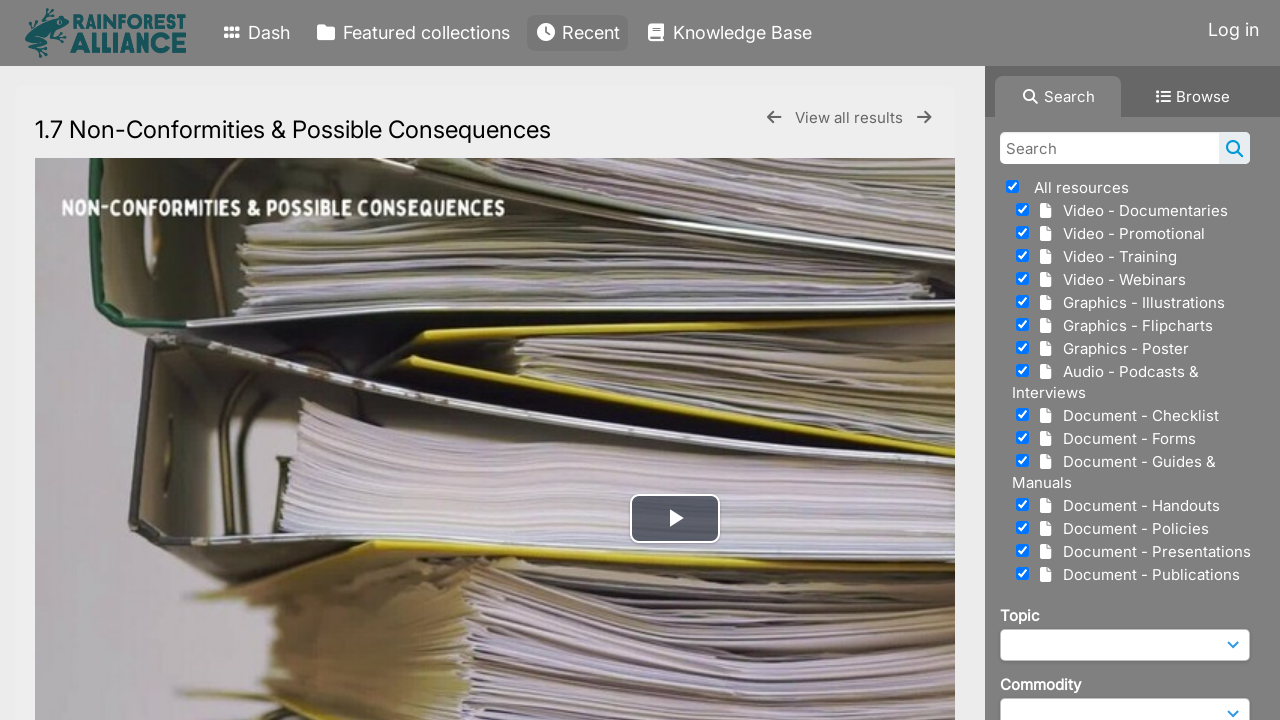

--- FILE ---
content_type: text/html; charset=UTF-8
request_url: https://stichtingra.resourcespace.com/pages/view.php?search=%21last1000&k=&modal=&display=thumbs&order_by=resourceid&offset=65&per_page=48&archive=&sort=DESC&restypes=&recentdaylimit=&foredit=&noreload=true&access=&ref=4848
body_size: 21560
content:
    <!DOCTYPE html>
    <html lang="en">   
    <!--
    ResourceSpace version SVN 10.7    For copyright and license information see /documentation/licenses/resourcespace.txt
    https://www.resourcespace.com
    -->
    <head>
        <meta http-equiv="Content-Type" content="text/html; charset=UTF-8" />
        <meta http-equiv="X-UA-Compatible" content="IE=edge" />
        <meta http-equiv="CACHE-CONTROL" content="NO-CACHE">
        <meta http-equiv="PRAGMA" content="NO-CACHE">
                <meta name="viewport" content="width=device-width, initial-scale=1.0" />
        <meta name="pagename" content="view" />
        <meta name="pluginname" content="" />
        
        <title id="page-title">Rainforest Alliance&#039;s Digital Asset Management - View Resource</title>

        <link rel="icon" type="image/png" href="https://stichtingra.resourcespace.com/gfx/interface/favicon.png" />

        <!-- Load jQuery and jQueryUI -->
        <script src="https://stichtingra.resourcespace.com/lib/js/jquery-3.6.0.min.js?css_reload_key=5"></script>
        <script src="https://stichtingra.resourcespace.com/lib/js/jquery-ui-1.13.2.min.js?css_reload_key=5" type="text/javascript"></script>
        <script src="https://stichtingra.resourcespace.com/lib/js/jquery.layout.js?css_reload_key=5"></script>
        <link type="text/css" href="https://stichtingra.resourcespace.com/css/smoothness/jquery-ui.min.css?css_reload_key=5" rel="stylesheet" />
        <script src="https://stichtingra.resourcespace.com/lib/js/jquery.ui.touch-punch.min.js"></script>

        
        <script type="text/javascript" src="https://stichtingra.resourcespace.com/lib/js/jquery.tshift.min.js"></script>
        <script type="text/javascript" src="https://stichtingra.resourcespace.com/lib/js/jquery-periodical-updater.js"></script>

        <script type="text/javascript">StaticSlideshowImage=false;</script>
        <script type="text/javascript" src="https://stichtingra.resourcespace.com/js/slideshow_big.js?css_reload_key=5"></script>

                    <script type="text/javascript" src="https://stichtingra.resourcespace.com/js/contactsheet.js"></script>
            <script>contactsheet_previewimage_prefix = 'https://stichtingra.resourcespace.com/filestore/stichtingra';</script>
            <script type="text/javascript">jQuery.noConflict();</script>
        
        <script type="text/javascript">
            var ProcessingCSRF={"CSRFToken":"d42fabfa020deb25b173a78246426e0f3dc814ff6678107279eb98bb72267d9df5f6e0b5d7fc81b75a8a1c16de1167a5f0db9263c842d62d020b3d27e8c9b4a7@@[base64]@@8447affb829c5cbeb7a40be19052ef1beab5f73889eb7a84a797a55318f02fbd"};
            var ajaxLoadingTimer=500;
        </script>

        <script src="https://stichtingra.resourcespace.com/js/ajax_collections.js?css_reload_key=5" type="text/javascript"></script>
        <script src="https://stichtingra.resourcespace.com/lib/tinymce/tinymce.min.js" referrerpolicy="origin"></script>

        <!--  UPPY -->
        <script type="text/javascript" src="/lib/js/uppy.js?5"></script>
        <link rel="stylesheet" href="https://stichtingra.resourcespace.com/css/uppy.min.css?css_reload_key=5">

        
        <!-- Chart.js for graphs -->
        <script language="javascript" type="module" src="/lib/js/chartjs-4-4-0.js"></script>
        <script language="javascript" type="module" src="/lib/js/date-fns.js"></script>
        <script language="javascript" type="module" src="/lib/js/chartjs-adapter-date-fns.js"></script>

        <!-- jsTree -->
        <link rel="stylesheet" href="/lib/jstree/themes/default-dark/style.min.css">
        <script src="/lib/jstree/jstree.min.js"></script>
        <script src="/js/category_tree.js?css_reload_key=5"></script>

        <!-- DOMPurify -->
        <script src="https://stichtingra.resourcespace.com/lib/js/purify.min.js?reload_key=5"></script>

        <!-- toastify-js -->
        <script src="https://stichtingra.resourcespace.com/lib/toastify-js/src/toastify.js"></script>
        <link type="text/css" href="https://stichtingra.resourcespace.com/lib/toastify-js/src/toastify.css" rel="stylesheet" />

                    <script src="/js/browsebar_js.php" type="text/javascript"></script>
            
        <script type="text/javascript">
            var baseurl_short="/";
            var baseurl="https://stichtingra.resourcespace.com";
            var pagename="view";
            var errorpageload = "<h1>Error</h1><p>Sorry, there has been an error loading this page. If you are performing a search please try refining your search query. If the problem persists please contact your system administrator</p>";
            var errortext = "Error";
            var applicationname = "Rainforest Alliance's Digital Asset Management";
            var pagetitle = "Rainforest Alliance&#039;s Digital Asset Management - View Resource";
            var plugintitle = "";
            var branch_limit=false;
            var branch_limit_field = new Array();
            var global_trash_html = '<!-- Global Trash Bin (added through CentralSpaceLoad) -->';
            var TileNav = true;
            var errornotloggedin = 'You are not logged in';
            var login = 'Log in';
            global_trash_html += '<div id="trash_bin" class="trash_bin ui-droppable ui-droppable-active ui-state-hover"><span class="trash_bin_text"><i class="fa fa-trash" aria-hidden="true"></i></span></div>    <div id="trash_bin_delete_dialog" style="display:none;"></div>    <div id="delete_permanent_dialog" style="display:none;text-align:left;"></div>';
            oktext="OK";
            var scrolltopElementCentral='.ui-layout-center';
            var scrolltopElementContainer='.ui-layout-container';
            var scrolltopElementCollection='.ui-layout-south';
            var scrolltopElementModal='#modal';
            browse_clicked = false;        </script>

        <script src="/js/global.js?css_reload_key=5" type="text/javascript"></script>
        <script src="/lib/js/polyfills.js?css_reload_key=5"></script>

        <script type="text/javascript">

jQuery(document).ready(function() {
 jQuery.fn.reverse = [].reverse;
 jQuery(document).keyup(function (e)
  { 
    if(jQuery("input,textarea").is(":focus"))
    {
       // don't listen to keyboard arrows when focused on form elements
           }
    else if (jQuery('#lightbox').is(':visible'))
        {
        // Don't listen to keyboard arrows if viewing resources in lightbox
        }
    else
        {
        var share='';
        var modAlt=e.altKey;
        var modShift=e.shiftKey;
        var modCtrl=e.ctrlKey;
        var modMeta=e.metaKey;
        var modOn=(modAlt || modShift || modCtrl || modMeta);

         switch (e.which) 
         {

                        // Left arrow
            case 37:
                if (jQuery('.prevLink').length > 0) {
                    jQuery('.prevLink').click();
                    break;
                }
                if ((jQuery('.prevPageLink').length > 0)) {
                    jQuery('.prevPageLink').click();
                    break;
                }
            // Right arrow
            case 39:
                if (jQuery('.nextLink').length > 0) {
                    jQuery('.nextLink').click();
                    break;
                }
                if ((jQuery('.nextPageLink').length > 0)) {
                    jQuery('.nextPageLink').click();
                    break;
                } 
            case 65: if (jQuery('.addToCollection').length > 0) jQuery('.addToCollection:not(.ResourcePanelIcons .addToCollection)').click();
                     break;
            case 188: if (jQuery('.prevLink').length > 0) jQuery('.prevLink').click();
                     break;
            case 190: if (jQuery('.nextLink').length > 0) jQuery('.nextLink').click();
                     break;
            case 191: if (jQuery('.upLink').length > 0) jQuery('.upLink').click();
                     break;
            case 84: if (jQuery('#toggleThumbsLink').length > 0) jQuery('#toggleThumbsLink').click();
                     break;
            case 90: if (jQuery('.enterLink').length > 0) window.location=jQuery('.enterLink').attr("href");
                     break;
            case 27: ModalClose();
                     break;
            case 86: if(!modOn){CentralSpaceLoad('https://stichtingra.resourcespace.com/pages/search.php?search=!collection'+document.getElementById("currentusercollection").innerHTML+'&k='+share,true)};
                     break;
                     }

     }
 });
});
</script>
    <link rel="stylesheet" href="/plugins/transform/lib/jcrop/css/jquery.Jcrop.min.css?css_reload_key=5" type="text/css" />
    <script type="text/javascript" src="/plugins/transform/lib/jcrop/js/jquery.Jcrop.min.js?css_reload_key=5" language="javascript"></script>
    <script type="text/javascript" src="/lib/jQueryRotate/jQueryRotate.js?css_reload_key=5" language="javascript"></script>
    <script src="/lib/lightbox/js/lightbox.min.js" type="text/javascript" ></script><link type="text/css" href="/lib/lightbox/css/lightbox.min.css?css_reload_key=5" rel="stylesheet" />    <script>
    function closeModalOnLightBoxEnable()
        {
        setTimeout(function() {
            if(jQuery('#lightbox').is(':visible'))
                {
                ModalClose();
                }
        }, 10);
        }

    jQuery(document).ready(function()
        {
        lightbox.option({
            'resizeDuration': 300,
            'imageFadeDuration': 300,
            'fadeDuration': 300,
            'alwaysShowNavOnTouchDevices': true})
        });
    </script>
    
        <!-- Structure Stylesheet -->
        <link href="https://stichtingra.resourcespace.com/css/global.css?css_reload_key=5" rel="stylesheet" type="text/css" media="screen,projection,print" />
        <!-- Colour stylesheet -->
        <link href="https://stichtingra.resourcespace.com/css/light.css?css_reload_key=5" rel="stylesheet" type="text/css" media="screen,projection,print" />
        <!-- Override stylesheet -->
        <link href="https://stichtingra.resourcespace.com/css/css_override.php?k=&css_reload_key=5&noauth=" rel="stylesheet" type="text/css" media="screen,projection,print" />
        <!--- FontAwesome for icons-->
        <link rel="stylesheet" href="https://stichtingra.resourcespace.com/lib/fontawesome/css/all.min.css?css_reload_key=5">
        <link rel="stylesheet" href="https://stichtingra.resourcespace.com/lib/fontawesome/css/v4-shims.min.css?css_reload_key=5">
        <!-- Load specified font CSS -->
                    <link id="global_font_link" href="https://stichtingra.resourcespace.com/css/fonts/Inter.css?css_reload_key=5" rel="stylesheet" type="text/css" />
                <!-- Web app manifest -->
        <link rel="manifest" href="https://stichtingra.resourcespace.com/manifest.json">

                    <!--Leaflet.js files-->
            <link rel="stylesheet" href="https://stichtingra.resourcespace.com/lib/leaflet/leaflet.css?css_reload_key=5"/>
            <script src="https://stichtingra.resourcespace.com/lib/leaflet/leaflet.js?5"></script>

                <script>
    // Copied from leaflet-providers.js
    (function (root, factory) {
        if (typeof define === 'function' && define.amd) {
            // AMD. Register as an anonymous module.
            define(['leaflet'], factory);
        } else if (typeof modules === 'object' && module.exports) {
            // define a Common JS module that relies on 'leaflet'
            module.exports = factory(require('leaflet'));
        } else {
            // Assume Leaflet is loaded into global object L already
            factory(L);
        }
    }(this, function (L) {
        'use strict';

        L.TileLayer.Provider = L.TileLayer.extend({
            initialize: function (arg, options) {
                var providers = L.TileLayer.Provider.providers;

                var parts = arg.split('.');

                var providerName = parts[0];
                var variantName = parts[1];

                if (!providers[providerName]) {
                    throw 'No such provider (' + providerName + ')';
                }

                var provider = {
                    url: providers[providerName].url,
                    options: providers[providerName].options
                };

                // overwrite values in provider from variant.
                if (variantName && 'variants' in providers[providerName]) {
                    if (!(variantName in providers[providerName].variants)) {
                        throw 'No such variant of ' + providerName + ' (' + variantName + ')';
                    }
                    var variant = providers[providerName].variants[variantName];
                    var variantOptions;
                    if (typeof variant === 'string') {
                        variantOptions = {
                            variant: variant
                        };
                    } else {
                        variantOptions = variant.options;
                    }
                    provider = {
                        url: variant.url || provider.url,
                        options: L.Util.extend({}, provider.options, variantOptions)
                    };
                }

                // replace attribution placeholders with their values from toplevel provider attribution,
                // recursively
                var attributionReplacer = function (attr) {
                    if (attr.indexOf('{attribution.') === -1) {
                        return attr;
                    }
                    return attr.replace(/\{attribution.(\w*)\}/g,
                        function (match, attributionName) {
                            return attributionReplacer(providers[attributionName].options.attribution);
                        }
                    );
                };
                provider.options.attribution = attributionReplacer(provider.options.attribution);

                // Compute final options combining provider options with any user overrides
                var layerOpts = L.Util.extend({}, provider.options, options);
                L.TileLayer.prototype.initialize.call(this, provider.url, layerOpts);
            }
        });

        /**
        * Definition of providers.
        * see http://leafletjs.com/reference.html#tilelayer for options in the options map.
        */

        L.TileLayer.Provider.providers = {

        USGSTNM: {
        url: 'https://stichtingra.resourcespace.com/pages/ajax/tiles.php?provider=USGSTNM&resource=4848&collection=%21last1000&k=&x={x}&y={y}&z={z}',
        options: {
        maxZoom: 8,
        attribution: '<a href="https://www.doi.gov">U.S. Department of the Interior</a> | <a href="https://www.usgs.gov">U.S. Geological Survey</a>',
    },
        variants: {
USTopo: {
        },
USImagery: {
            url: 'https://stichtingra.resourcespace.com/pages/ajax/tiles.php?provider=USGSTNM&resource=4848&collection=%21last1000&k=&variant=USImagery&x={x}&y={y}&z={z}'
},
USImageryTopo: {
            url: 'https://stichtingra.resourcespace.com/pages/ajax/tiles.php?provider=USGSTNM&resource=4848&collection=%21last1000&k=&variant=USImageryTopo&x={x}&y={y}&z={z}'
},
         },
},
OSM: {
        url: 'https://stichtingra.resourcespace.com/pages/ajax/tiles.php?provider=OSM&resource=4848&collection=%21last1000&k=&x={x}&y={y}&z={z}',
        options: {
        maxZoom: 19,
        attribution: '<a href="https://www.openstreetmap.org/copyright">OpenStreetMap</a>',
    },
        variants: {
UK: {
        },
         },
},
        ResourceSpace: {
            url: 'https://stichtingra.resourcespace.com/pages/ajax/tiles.php?x={x}&y={y}&z={z}',
            options: {
                maxZoom: 3,
                attribution: '&copy; <a href="https://www.openstreetmap.org/copyright">OpenStreetMap</a> contributors',
                },
            variants: { OSM: {}}
            }

        };

        L.tileLayer.provider = function (provider, options) {
            return new L.TileLayer.Provider(provider, options);
        };

        return L;
    }));
    </script>
    
            <!--Leaflet PouchDBCached v1.0.0 plugin file with PouchDB v7.1.1 file-->
                            <script src="https://stichtingra.resourcespace.com/lib/leaflet_plugins/pouchdb-7.1.1/pouchdb-7.1.1.min.js"></script>
                <script src="https://stichtingra.resourcespace.com/lib/leaflet_plugins/leaflet-PouchDBCached-1.0.0/L.TileLayer.PouchDBCached.min.js"></script>
            
            <!--Leaflet MarkerCluster v1.4.1 plugin files-->
            <link rel="stylesheet" href="https://stichtingra.resourcespace.com/lib/leaflet_plugins/leaflet-markercluster-1.4.1/dist/MarkerCluster.css"/>
            <link rel="stylesheet" href="https://stichtingra.resourcespace.com/lib/leaflet_plugins/leaflet-markercluster-1.4.1/dist/MarkerCluster.Default.css"/>

            <!--Leaflet ColorMarkers v1.0.0 plugin file-->
            <script src="https://stichtingra.resourcespace.com/lib/leaflet_plugins/leaflet-colormarkers-1.0.0/js/leaflet-color-markers.js"></script>

            <!--Leaflet NavBar v1.0.1 plugin files-->
            <link rel="stylesheet" href="https://stichtingra.resourcespace.com/lib/leaflet_plugins/leaflet-NavBar-1.0.1/src/Leaflet.NavBar.css"/>
            <script src="https://stichtingra.resourcespace.com/lib/leaflet_plugins/leaflet-NavBar-1.0.1/src/Leaflet.NavBar.min.js"></script>

            <!--Leaflet Omnivore v0.3.1 plugin file-->
            
            <!--Leaflet EasyPrint v2.1.9 plugin file-->
            <script src="https://stichtingra.resourcespace.com/lib/leaflet_plugins/leaflet-easyPrint-2.1.9/dist/bundle.min.js"></script>

            <!--Leaflet StyledLayerControl v5/16/2019 plugin files-->
            <link rel="stylesheet" href="https://stichtingra.resourcespace.com/lib/leaflet_plugins/leaflet-StyledLayerControl-5-16-2019/css/styledLayerControl.css"/>
            <script src="https://stichtingra.resourcespace.com/lib/leaflet_plugins/leaflet-StyledLayerControl-5-16-2019/src/styledLayerControl.min.js"></script>

            <!--Leaflet Zoomslider v0.7.1 plugin files-->
            <link rel="stylesheet" href="https://stichtingra.resourcespace.com/lib/leaflet_plugins/leaflet-zoomslider-0.7.1/src/L.Control.Zoomslider.css"/>
            <script src="https://stichtingra.resourcespace.com/lib/leaflet_plugins/leaflet-zoomslider-0.7.1/src/L.Control.Zoomslider.min.js"></script>

            <!--Leaflet Shades v1.0.2 plugin files-->
            <link rel="stylesheet" href="https://stichtingra.resourcespace.com/lib/leaflet_plugins/leaflet-shades-1.0.2/src/css/leaflet-shades.css"/>
            <script src="https://stichtingra.resourcespace.com/lib/leaflet_plugins/leaflet-shades-1.0.2/leaflet-shades.js"></script>

            <link href="/plugins/video_tracks/css/style.css?css_reload_key=5" rel="stylesheet" type="text/css" media="screen,projection,print" class="plugincss" /><link href="/plugins/transform/css/style.css?css_reload_key=5" rel="stylesheet" type="text/css" media="screen,projection,print" class="plugincss" /><link href="/plugins/transform/css/style-dark.php?css_reload_key=5" rel="stylesheet" type="text/css" media="screen,projection,print" class="plugincss" /><link href="/plugins/rse_workflow/css/style.css?css_reload_key=5" rel="stylesheet" type="text/css" media="screen,projection,print" class="plugincss" />
        <script>jQuery('.plugincss').attr('class','plugincss0');</script>
    </head>

    <body lang="en">
        <div class="slide slide-active"></div>
        <div class="slide"></div>
        <a href="#UICenter" class="skip-to-main-content">Skip to main content</a>

        <!-- Processing graphic -->
        <div id='ProcessingBox' style='display: none'>
            <i aria-hidden="true" class="fa fa-cog fa-spin fa-3x fa-fw"></i>
            <p id="ProcessingStatus"></p>
        </div>

        <!--Global Header-->
        
            <div id="Header" class=" ui-layout-north "
            >
                <div id="HeaderResponsive">
                                            <a href="https://stichtingra.resourcespace.com/pages/home.php" onclick="return CentralSpaceLoad(this,true);" class="HeaderImgLink">
                            <img src="https://stichtingra.resourcespace.com/filestore/stichtingra/system/config/linkedheaderimgsrc.png" id="HeaderImg" alt="Rainforest Alliance's Digital Asset Management">
                        </a>
                           
                        <div id="HeaderButtons" style="display:none;">
                            <div id="ButtonHolder">
                                <a href="#" id="HeaderNav2Click" class="ResponsiveHeaderButton ResourcePanel ResponsiveButton">
                                    <span class="rbText">Menu</span>
                                    <span class="fa fa-fw fa-lg fa-bars"></span>
                                </a>

                                <a href="#" id="HeaderNav1Click" class="ResponsiveHeaderButton ResourcePanel ResponsiveButton">
                                    <span class="rbText">
                                        Account                                    </span>

                                                                            <span class="fa fa-fw fa-lg fa-user"></span>
                                                                    </a>
                            </div>
                        </div>
                                        </div>

                                    <div id="HeaderNav2" class="HorizontalNav HorizontalWhiteNav">
                        
<nav aria-label="Main menu">
    <ul id="HeaderLinksContainer">
                    <li class="HeaderLink">
                <a href="https://stichtingra.resourcespace.com/pages/home.php" onClick="return CentralSpaceLoad(this,true);">
                    <i aria-hidden="true" class="fa fa-fw fa-grip"></i>&nbsp;Dash                </a>
            </li>
        
        
        
        
                    <li class="HeaderLink">
                <a href="https://stichtingra.resourcespace.com/pages/collections_featured.php" onClick="return CentralSpaceLoad(this,true);">
                    <i aria-hidden="true" class="fa fa-fw fa-folder"></i>&nbsp;Featured collections                </a>
            </li>
        
        
        
                    <li class="HeaderLink">
                <a href="https://stichtingra.resourcespace.com/pages/search.php?search=%21last1000&order_by=resourceid&sort=desc" onClick="return CentralSpaceLoad(this,true);">
                    <i aria-hidden="true" class="fa fa-fw fa-clock"></i>&nbsp;Recent                </a>
            </li>
        
        
        
        
        
                    <li class="HeaderLink">
                <a href="https://stichtingra.resourcespace.com/pages/help.php" onClick="return ModalLoad(this,true);">
                    <i aria-hidden="true" class="fa fa-fw fa-book"></i>&nbsp;Knowledge Base                </a>
            </li>
        
        
    </ul><!-- close HeaderLinksContainer -->
</nav>

<script>
    jQuery(document).ready(function() {
        headerLinksDropdown();
    });
</script>                    </div>

                    <div id="HeaderNav1" class="HorizontalNav">
                            <ul>
        <li>
            <a href="https://stichtingra.resourcespace.com/?usesso=true">Log in</a>
        </li>
        </ul>
    <script>

    var activeSeconds=30;

    var message_timer = null;
    var message_refs = new Array();
    var message_poll_first_run = true;

    var counter = 0;

    function message_poll()
    {

        if (message_timer != null)
        {
            clearTimeout(message_timer);
            message_timer = null;
        }
        activeSeconds-=10;
        if(activeSeconds < 0)
            {
                message_timer = window.setTimeout(message_poll,10 * 1000);
                return;
            }
                    jQuery.ajax({
            url: 'https://stichtingra.resourcespace.com/pages/ajax/message.php?ajax=true',
            type: 'GET',
            success: function(messages, textStatus, xhr) {
                if(xhr.status == 200 && messages && messages.length > 0) {
                    messagecount = messages.length;
                    if(messages[messages.length - 1]['ref'] == 0) {
                        // The last message is a dummy entry with a count of actions and failed jobs
                        messagecount = messagecount-1;
                    }
                    usertotalcount = 0;
                    actioncount = 0;
                    failedjobcount = 0;
                    admintotalcount = 0;
                    
                    if (typeof(messages[messages.length - 1]['actioncount']) !== 'undefined') {
                        // There are actions as well as messages
                        actioncount = parseInt(messages[messagecount]['actioncount']);
                        usertotalcount = usertotalcount + actioncount;
                    }
                    if (typeof(messages[messages.length - 1]['requestcount']) !== 'undefined') {
                        // There are actions as well as messages
                        requestcount = parseInt(messages[messagecount]['requestcount']);
                        admintotalcount = admintotalcount + requestcount;
                    }
                    if (typeof(messages[messages.length - 1]['researchcount']) !== 'undefined') {
                        // There are actions as well as messages
                        researchcount = parseInt(messages[messagecount]['researchcount']);
                        admintotalcount = admintotalcount + researchcount;
                    }
                    if (typeof(messages[messages.length - 1]['failedjobcount']) !== 'undefined') {
                        userfailedjobcount = parseInt(messages[messagecount]['failedjobcount']['user']);
                        usertotalcount     = usertotalcount + userfailedjobcount;
                        failedjobcount     = parseInt(messages[messagecount]['failedjobcount']['all']);
                        admintotalcount = admintotalcount + failedjobcount;
                    }
                    if (usertotalcount > 999 ) {
                        usertotalcountlabel = "999+";
                    } else {
                        usertotalcountlabel = usertotalcount.toString();
                    }

                    if (usertotalcountlabel == "0") {
                        jQuery('span.UserMenuCountPill').html(DOMPurify.sanitize(usertotalcountlabel)).hide();
                    } else {
                        jQuery('span.UserMenuCountPill').html(DOMPurify.sanitize(usertotalcountlabel)).fadeIn();
                    }                    

                    if (activeSeconds > 0 || message_poll_first_run) {
                        for(var i = 0; i < messagecount; i++) {
                            var ref = messages[i]['ref'];
                            if (message_poll_first_run)
                                {
                                message_refs.push(ref);
                                continue;
                                }
                            if (message_refs.indexOf(ref)!=-1)
                                {
                                continue;
                                }
                            message_refs.push(ref);
                            var message = nl2br(messages[i]['message']);
                            var url = messages[i]['url'];
                            if(messages[i]['type'] & 4 && pagename =='user_message' && parseInt(messages[i]['ownerid']) == parseInt(msgto))
                                {
                                // Show the message directly on the page if on user_message.php and communicating with this user
                                showUserMessage(messages[i]['message'],false);
                                }
                            else
                                {
                                // Show message popup if configured
                                                                    message_display(message, url, ref, function (ref) {
                                    jQuery.get('https://stichtingra.resourcespace.com/pages/ajax/message.php?ajax=true&seen=' + ref);
                                    });
                                                                    
                                }                           
                            message_poll();
                        }
                    }

                    if (actioncount > 0) {
                        if (actioncount > 999 ) {
                            actioncountlabel = "999+";
                        } else {
                            actioncountlabel = actioncount.toString();
                        }
                        console.log(actioncount);
                        jQuery('span.ActionCountPill').html(DOMPurify.sanitize(actioncountlabel)).fadeIn();
                    } else {
                        jQuery('span.ActionCountPill').hide();
                    }

                    if (messagecount > 0) {
                        if (messagecount > 999 ) {
                            messagecountlabel = "999+";
                        } else {
                            messagecountlabel = messagecount.toString();
                        }
                        jQuery('span.MessageCountPill').html(DOMPurify.sanitize(messagecountlabel)).fadeIn();
                    } else {
                        jQuery('span.MessageCountPill').hide(); 
                    }

                    if (failedjobcount>0)
                        {
                        jQuery('span.FailedJobCountPill').html(failedjobcount).fadeIn();
                        let teampill = jQuery('#TeamMessages');
                        if(teampill.attr('data-value') != undefined)
                            {
                            failedjobcount = failedjobcount + teampill.attr('data-value');
                            }
                        teampill.html(DOMPurify.sanitize(failedjobcount)).fadeIn();
                        }
                    else
                        {
                        jQuery('span.FailedJobCountPill').hide();   
                        }

                    if (admintotalcount > 0) {
                        if (admintotalcount > 999 ) {
                            admintotalcountlabel = "999+";
                        } else {
                            admintotalcountlabel = admintotalcount.toString();
                        }
                        jQuery('span.AdminMenuCountPill').html(DOMPurify.sanitize(admintotalcountlabel)).fadeIn();
                    } else {
                        jQuery('span.AdminMenuCountPill').hide();
                    }

                } else {
                    jQuery('span.UserMenuCountPill').hide();
                    jQuery('span.MessageCountPill').hide();
                    jQuery('span.ActionCountPill').hide();
                    jQuery('span.AdminCountPill').hide();
                }
            }
        }).done(function() {
            message_timer = window.setTimeout(message_poll,10 * 1000);
                            message_poll_first_run = false;
        });

        check_upgrade_in_progress();
    }

    jQuery(document).bind("blur focus focusin focusout load resize scroll unload click dblclick mousedown mouseup mousemove mouseover mouseout mouseenter mouseleave change select submit keydown keypress keyup error",
        function() {
            activeSeconds=30;
        });

    jQuery(document).ready(function () {
            message_poll();
        });

    function message_display(message, url, ref, callback)
    {
        if (typeof ref==="undefined")
        {
            ref=new Date().getTime();
        }
        if (typeof url==="undefined")
        {
            url="";
        }
        if (url!="")
        {
            url=decodeURIComponent(url);
            url="<a href='" + url + "'>Link</a>";
        }
        var id='message' + ref;
        if (jQuery("#" + id).length)        // already being displayed
        {
            return;
        }

    jQuery('div#MessageContainer')
        .append("<div class='MessageBox' style='display: none;' id='" + id + "'>" + nl2br(DOMPurify.sanitize(message)) + "<br />" + url + "</div>")
        .after(function()
        {

            var t = window.setTimeout(function()
            {
                jQuery("div#" + id).fadeOut("fast",function()
                    {
                        this.remove()
                    }
                )
            },5000);

            jQuery("div#" + id).show().bind("click",function()
            {
                jQuery("div#" + id).fadeOut("fast", function()
                {
                    jQuery("div#" + id).remove();
                    jQuery.get('https://stichtingra.resourcespace.com/pages/ajax/message.php?ajax=true&seen=' + ref);
                    if (typeof callback === 'function')
                    {
                        callback();
                    }
                });
            });

            jQuery("div#" + id).bind("mouseenter",function()
            {
                window.clearTimeout(t);
                jQuery("div#" + id).fadeIn("fast");
            });

            jQuery("div#" + id).bind("mouseleave",function()
            {
                window.clearTimeout(t);
                t = window.setTimeout(function()
                {
                    jQuery("div#" + id).fadeOut("fast",function()
                        {
                            this.remove();
                        }
                    )},3000);
            });
        });
    }
    
    function message_modal(message, url, ref, owner)
        {
        if (typeof ref==="undefined")
            {
                ref=new Date().getTime();
            }
        if (typeof url==="undefined")
            {
                url="";
            }
        if (url!="")
            {
                url=decodeURIComponent(url);
                url=DOMPurify.sanitize(url);
                url="<a class='message_link' href='" + url + "'>Link</a>";
            }
        if (typeof owner==="undefined" || owner=='')
            {
            owner = 'Rainforest Alliance&#039;s Digital Asset Management';
            }

        jQuery("#modal_dialog").html("<div class='MessageText'>" + nl2br(DOMPurify.sanitize(message)) + "</div>" + url);
        jQuery("#modal_dialog").addClass('message_dialog');
        jQuery("#modal_dialog").dialog({
            title: 'Message from ' + owner,
            modal: true,
            resizable: false,
            buttons: [{text: "OK",
                        click: function() {
                        jQuery( this ).dialog( "close" );
                        }}],
            dialogClass: 'message',
            width: (jQuery(window).width() <= 1280) ? jQuery(window).width()*0.7 : 600,
            maxHeight: jQuery(window).height()*0.8,
            draggable: true,
            open: function(event, ui) {
                jQuery('.ui-widget-overlay').bind('click', function(){ jQuery("#modal_dialog").dialog('close'); });
                jQuery( ".ui-dialog-content" ).scrollTop(0);
                },
            close: function( event, ui ) {
                jQuery('#modal_dialog').html('');
                jQuery("#modal_dialog").removeClass('message_dialog');
                jQuery.get('https://stichtingra.resourcespace.com/pages/ajax/message.php?ajax=true&seen=' + ref);
                },
            dialogClass: 'no-close'
            });
                
        }

</script>
                    </div>

                    
        <div class="clearer"></div>

                    </div>
                        <div id="SearchBarContainer" class="ui-layout-east" >
                    
<script>
    var categoryTreeChecksArray = [];
</script>

<div id="SearchBox">
    <div id="SearchBarTabsContainer">
        <a href="#" onclick="selectSearchBarTab('search');">
            <div class="SearchBarTab SearchTab SearchBarTabSelected">
                <i class="fa-solid fa-fw fa-magnifying-glass"></i>
                Search            </div>
        </a>
                    <a href="#" onclick="selectSearchBarTab('browse');" >
                <div class="SearchBarTab BrowseTab ">
                    <i class="fa-solid fa-fw fa-list"></i>
                    Browse                </div>
            </a>
            </div>

            <div id="SearchBoxPanel">
            <div class="SearchSpace" id="searchspace"> 
                <form
                    id="simple_search_form"
                    method="post"
                    action="https://stichtingra.resourcespace.com/pages/search.php"
                    onsubmit="return CentralSpacePost(this,true);"
                >
                        <input type="hidden" name="CSRFToken" value="3c5a12a523daf80131a73b9c7a08576b1b86c9081a1c1d34b69135d2537c1fc236561de8a0ba53d0a4963a84d27df48708cb48367afa006ebe00fc50c288bcce@@[base64]@@01db27cb129f872fece874587908ede4dc691c58886f2c815d1421434aa06722">
                        <input 
                        id="ssearchbox"
                        name="search"
                        type="text"
                        class="SearchWidth"
                        value=""
                        placeholder="Search"
                        aria-label="Simple search"
                    >
                    <input
                        id="ssearchhiddenfields"
                        name="ssearchhiddenfields"
                        type="hidden"
                        value=""
                    >
                    <button
                        class="fas fa-search search-icon"
                        type="submit"
                        alt="Search"
                        title="Search"
                    ></button>

                    <script>
                                                    jQuery(document).ready(function () {
                                jQuery('#ssearchbox').autocomplete({
                                    source: "https://stichtingra.resourcespace.com/pages/ajax/autocomplete_search.php",
                                    minLength: 3,
                                });
                                
                                                                    // Ensure any previously hidden search fields remain hidden
                                    SimpleSearchFieldsHideOrShow();
                                                            });
                                                </script>

                    
                        <input type="hidden" name="resetrestypes" value="yes">
                        <div id="searchbarrt" >
                                                            <script type="text/javascript"> 
                                    function resetTickAll() {
                                        var checkcount = 0;
                                        // set tickall to false, then check if it should be set to true.
                                        jQuery('#rttickallres').prop('checked',false);

                                        var tickboxes = jQuery('#simple_search_form .tickbox');
                                            jQuery(tickboxes).each(function (elem) {
                                                if (tickboxes[elem].checked) {
                                                    checkcount = checkcount + 1;
                                                }
                                            });

                                        if (checkcount == tickboxes.length) { 
                                            jQuery('#rttickallres').prop('checked',true);
                                        }    
                                    }

                                    function resetTickAllColl() {
                                        var checkcount = 0;
                                        // set tickall to false, then check if it should be set to true.
                                        jQuery('#rttickallcoll').prop('checked',false);
                                        var tickboxes = jQuery('#simple_search_form .tickboxcoll');
                                            jQuery(tickboxes).each(function (elem) {
                                                if (tickboxes[elem].checked) {
                                                    checkcount = checkcount + 1;
                                                }
                                            });

                                        if (checkcount == tickboxes.length) {
                                            jQuery('#rttickallcoll').prop('checked',true);
                                        }
                                    }
                                </script>

                                <div class="tick">
                                    <input
                                        type='checkbox'
                                        id='rttickallres'
                                        name='rttickallres'
                                        checked
                                        onclick='jQuery("#simple_search_form .tickbox").each(function(index,Element) {jQuery(Element).prop("checked",(jQuery("#rttickallres").prop("checked")));}); SimpleSearchFieldsHideOrShow(true);'
                                    />
                                        &nbsp;
                                        All resources                                </div>
                                
                                <div class="tick tickindent">
                                    <input
                                        class="tickbox"
                                        id="TickBox39" 
                                        type="checkbox"
                                        value="yes"
                                        name="resource39"  
                                                                                    checked="checked"
                                         
                                        onclick="SimpleSearchFieldsHideOrShow(true);resetTickAll();"
                                    >
                                    <label for="TickBox39">
                                        <i class="fa fa-fw fa-file"></i>    
                                        &nbsp;Video - Documentaries                                    </label>
                                </div>

                                
                                <div class="tick tickindent">
                                    <input
                                        class="tickbox"
                                        id="TickBox40" 
                                        type="checkbox"
                                        value="yes"
                                        name="resource40"  
                                                                                    checked="checked"
                                         
                                        onclick="SimpleSearchFieldsHideOrShow(true);resetTickAll();"
                                    >
                                    <label for="TickBox40">
                                        <i class="fa fa-fw fa-file"></i>    
                                        &nbsp;Video - Promotional                                    </label>
                                </div>

                                
                                <div class="tick tickindent">
                                    <input
                                        class="tickbox"
                                        id="TickBox41" 
                                        type="checkbox"
                                        value="yes"
                                        name="resource41"  
                                                                                    checked="checked"
                                         
                                        onclick="SimpleSearchFieldsHideOrShow(true);resetTickAll();"
                                    >
                                    <label for="TickBox41">
                                        <i class="fa fa-fw fa-file"></i>    
                                        &nbsp;Video - Training                                    </label>
                                </div>

                                
                                <div class="tick tickindent">
                                    <input
                                        class="tickbox"
                                        id="TickBox37" 
                                        type="checkbox"
                                        value="yes"
                                        name="resource37"  
                                                                                    checked="checked"
                                         
                                        onclick="SimpleSearchFieldsHideOrShow(true);resetTickAll();"
                                    >
                                    <label for="TickBox37">
                                        <i class="fa fa-fw fa-file"></i>    
                                        &nbsp;Video - Webinars                                    </label>
                                </div>

                                
                                <div class="tick tickindent">
                                    <input
                                        class="tickbox"
                                        id="TickBox42" 
                                        type="checkbox"
                                        value="yes"
                                        name="resource42"  
                                                                                    checked="checked"
                                         
                                        onclick="SimpleSearchFieldsHideOrShow(true);resetTickAll();"
                                    >
                                    <label for="TickBox42">
                                        <i class="fa fa-fw fa-file"></i>    
                                        &nbsp;Graphics - Illustrations                                    </label>
                                </div>

                                
                                <div class="tick tickindent">
                                    <input
                                        class="tickbox"
                                        id="TickBox45" 
                                        type="checkbox"
                                        value="yes"
                                        name="resource45"  
                                                                                    checked="checked"
                                         
                                        onclick="SimpleSearchFieldsHideOrShow(true);resetTickAll();"
                                    >
                                    <label for="TickBox45">
                                        <i class="fa fa-fw fa-file"></i>    
                                        &nbsp;Graphics - Flipcharts                                    </label>
                                </div>

                                
                                <div class="tick tickindent">
                                    <input
                                        class="tickbox"
                                        id="TickBox28" 
                                        type="checkbox"
                                        value="yes"
                                        name="resource28"  
                                                                                    checked="checked"
                                         
                                        onclick="SimpleSearchFieldsHideOrShow(true);resetTickAll();"
                                    >
                                    <label for="TickBox28">
                                        <i class="fa fa-fw fa-file"></i>    
                                        &nbsp;Graphics - Poster                                    </label>
                                </div>

                                
                                <div class="tick tickindent">
                                    <input
                                        class="tickbox"
                                        id="TickBox44" 
                                        type="checkbox"
                                        value="yes"
                                        name="resource44"  
                                                                                    checked="checked"
                                         
                                        onclick="SimpleSearchFieldsHideOrShow(true);resetTickAll();"
                                    >
                                    <label for="TickBox44">
                                        <i class="fa fa-fw fa-file"></i>    
                                        &nbsp;Audio - Podcasts &amp; Interviews                                    </label>
                                </div>

                                
                                <div class="tick tickindent">
                                    <input
                                        class="tickbox"
                                        id="TickBox32" 
                                        type="checkbox"
                                        value="yes"
                                        name="resource32"  
                                                                                    checked="checked"
                                         
                                        onclick="SimpleSearchFieldsHideOrShow(true);resetTickAll();"
                                    >
                                    <label for="TickBox32">
                                        <i class="fa fa-fw fa-file"></i>    
                                        &nbsp;Document - Checklist                                    </label>
                                </div>

                                
                                <div class="tick tickindent">
                                    <input
                                        class="tickbox"
                                        id="TickBox36" 
                                        type="checkbox"
                                        value="yes"
                                        name="resource36"  
                                                                                    checked="checked"
                                         
                                        onclick="SimpleSearchFieldsHideOrShow(true);resetTickAll();"
                                    >
                                    <label for="TickBox36">
                                        <i class="fa fa-fw fa-file"></i>    
                                        &nbsp;Document - Forms                                    </label>
                                </div>

                                
                                <div class="tick tickindent">
                                    <input
                                        class="tickbox"
                                        id="TickBox27" 
                                        type="checkbox"
                                        value="yes"
                                        name="resource27"  
                                                                                    checked="checked"
                                         
                                        onclick="SimpleSearchFieldsHideOrShow(true);resetTickAll();"
                                    >
                                    <label for="TickBox27">
                                        <i class="fa fa-fw fa-file"></i>    
                                        &nbsp;Document - Guides &amp; Manuals                                    </label>
                                </div>

                                
                                <div class="tick tickindent">
                                    <input
                                        class="tickbox"
                                        id="TickBox29" 
                                        type="checkbox"
                                        value="yes"
                                        name="resource29"  
                                                                                    checked="checked"
                                         
                                        onclick="SimpleSearchFieldsHideOrShow(true);resetTickAll();"
                                    >
                                    <label for="TickBox29">
                                        <i class="fa fa-fw fa-file"></i>    
                                        &nbsp;Document - Handouts                                    </label>
                                </div>

                                
                                <div class="tick tickindent">
                                    <input
                                        class="tickbox"
                                        id="TickBox34" 
                                        type="checkbox"
                                        value="yes"
                                        name="resource34"  
                                                                                    checked="checked"
                                         
                                        onclick="SimpleSearchFieldsHideOrShow(true);resetTickAll();"
                                    >
                                    <label for="TickBox34">
                                        <i class="fa fa-fw fa-file"></i>    
                                        &nbsp;Document - Policies                                    </label>
                                </div>

                                
                                <div class="tick tickindent">
                                    <input
                                        class="tickbox"
                                        id="TickBox26" 
                                        type="checkbox"
                                        value="yes"
                                        name="resource26"  
                                                                                    checked="checked"
                                         
                                        onclick="SimpleSearchFieldsHideOrShow(true);resetTickAll();"
                                    >
                                    <label for="TickBox26">
                                        <i class="fa fa-fw fa-file"></i>    
                                        &nbsp;Document - Presentations                                    </label>
                                </div>

                                
                                <div class="tick tickindent">
                                    <input
                                        class="tickbox"
                                        id="TickBox20" 
                                        type="checkbox"
                                        value="yes"
                                        name="resource20"  
                                                                                    checked="checked"
                                         
                                        onclick="SimpleSearchFieldsHideOrShow(true);resetTickAll();"
                                    >
                                    <label for="TickBox20">
                                        <i class="fa fa-fw fa-file"></i>    
                                        &nbsp;Document - Publications                                    </label>
                                </div>

                                                            
                            <div class="spacer"></div>
                                                    <script type="text/javascript">resetTickAll();resetTickAllColl();</script>
                                                </div>
                        <!-- RENDERING FIELD=138 category -->
        <div class="SearchItem" id="simplesearch_138"  ><label for="simplesearch_138">Topic</label><br/>

                        <select class="SearchWidth" name="nodes_searched[138]" id="field_138"
                    onChange="FilterBasicSearchOptions('category',[0]);" >
                    <option value=""></option>
                                        <option value="2008" >Environment</option>
                                                <option value="2010" >Farming</option>
                                                <option value="2011" >Income and shared responsibility</option>
                                                <option value="2013" >Management</option>
                                                <option value="2015" >Other</option>
                                                <option value="2009" >Social</option>
                                                <option value="2012" >Traceability</option>
                                                <option value="2007" >Training competencies</option>
                        </select>    <div class="clearerleft"> </div>
    </div>
    <!-- ************************************************ -->
<!-- RENDERING FIELD=114 commodity -->
        <div class="SearchItem" id="simplesearch_114"  ><label for="simplesearch_114">Commodity</label><br/>

                        <select class="SearchWidth" name="nodes_searched[114]" id="field_114"
                    onChange="FilterBasicSearchOptions('commodity',[0]);" >
                    <option value=""></option>
                                        <option value="9561" >All commodities</option>
                                                <option value="9603" >Avocado</option>
                                                <option value="390" >Banana</option>
                                                <option value="21466" >CAF</option>
                                                <option value="9579" >Cacao</option>
                                                <option value="388" >Cocoa</option>
                                                <option value="1771" >Coconut</option>
                                                <option value="387" >Coffee</option>
                                                <option value="393" >Flowers</option>
                                                <option value="394" >Fruit</option>
                                                <option value="391" >Hazelnut</option>
                                                <option value="395" >Herbs</option>
                                                <option value="9571" >Honey</option>
                                                <option value="397" >Juices</option>
                                                <option value="20608" >Orange Juice</option>
                                                <option value="399" >Other</option>
                                                <option value="1772" >Pepper</option>
                                                <option value="392" >Pineapple</option>
                                                <option value="396" >Rooibos</option>
                                                <option value="1782" >Spice</option>
                                                <option value="389" >Tea</option>
                                                <option value="398" >Timber</option>
                                                <option value="20607" >coconut oil</option>
                        </select>    <div class="clearerleft"> </div>
    </div>
    <!-- ************************************************ -->
<!-- RENDERING FIELD=94 region -->
        <div class="SearchItem" id="simplesearch_94"  ><label for="simplesearch_94">Region</label><br/>

                        <select class="SearchWidth" name="nodes_searched[94]" id="field_94"
                    onChange="FilterBasicSearchOptions('region',[0]);" >
                    <option value=""></option>
                                        <option value="9526" >All regions</option>
                                                <option value="360" >North America</option>
                                                <option value="361" >Central America</option>
                                                <option value="362" >South America</option>
                                                <option value="363" >West Africa</option>
                                                <option value="364" >Central Africa</option>
                                                <option value="365" >East Africa</option>
                                                <option value="366" >Southern Africa</option>
                                                <option value="368" >East Asia</option>
                                                <option value="367" >South Asia</option>
                                                <option value="369" >South East Asia</option>
                                                <option value="370" >Europe</option>
                                                <option value="372" >Oceania</option>
                        </select>    <div class="clearerleft"> </div>
    </div>
    <!-- ************************************************ -->
<!-- RENDERING FIELD=93 language -->
        <div class="SearchItem" id="simplesearch_93"  ><label for="simplesearch_93">Language</label><br/>

                        <select class="SearchWidth" name="nodes_searched[93]" id="field_93"
                    onChange="FilterBasicSearchOptions('language',[0]);" >
                    <option value=""></option>
                                        <option value="349" >English</option>
                                                <option value="350" >Spanish</option>
                                                <option value="351" >French</option>
                                                <option value="352" >Portuguese</option>
                                                <option value="358" >German</option>
                                                <option value="2042" >Turkish</option>
                                                <option value="353" >Bahasa Indonesia</option>
                                                <option value="354" >Chinese</option>
                                                <option value="355" >Japanese</option>
                                                <option value="357" >Amharic</option>
                                                <option value="359" >Italian</option>
                                                <option value="356" >Afrikaans</option>
                                                <option value="1767" >Vietnamese</option>
                                                <option value="1760" >Kissii</option>
                                                <option value="1756" >Chichewa</option>
                                                <option value="1761" >Malagasy</option>
                                                <option value="1757" >Kikuyu</option>
                                                <option value="1755" >Cebuano</option>
                                                <option value="1758" >Kinyarwanda</option>
                                                <option value="1759" >Kirundi</option>
                                                <option value="1762" >Oromifa</option>
                                                <option value="1763" >Sinhalese</option>
                                                <option value="1764" >Swahili</option>
                                                <option value="1765" >Tamil</option>
                                                <option value="9553" >Dutch</option>
                                                <option value="9599" >Hindi</option>
                                                <option value="20761" >Indonesian</option>
                        </select>    <div class="clearerleft"> </div>
    </div>
    <!-- ************************************************ -->

                        <script type="text/javascript">
                            function FilterBasicSearchOptions(clickedfield,resourcetypes) {
                                if (typeof resourcetypes !== 'undefined' && resourcetypes != 0) {
                                    resourcetypes = resourcetypes.toString().split(",");
                                    // When selecting resource type specific fields, automatically untick all other resource types, because selecting something from this field will never produce resources from the other resource types.
                                    allselected = false;

                                    if (jQuery('#rttickallres').prop('checked')) {
                                        allselected = true;
                                        // Always untick the Tick All box
                                        if (jQuery('#rttickallres')) {
                                            jQuery('#rttickallres').prop('checked', false);
                                        }
                                    }

                                                                            if (resourcetypes.indexOf('39') == -1) {
                                            jQuery("#TickBox39").prop('checked', false);
                                        } else if (allselected) {
                                            jQuery("#TickBox39").prop('checked', true);
                                        }
                                                                            if (resourcetypes.indexOf('40') == -1) {
                                            jQuery("#TickBox40").prop('checked', false);
                                        } else if (allselected) {
                                            jQuery("#TickBox40").prop('checked', true);
                                        }
                                                                            if (resourcetypes.indexOf('41') == -1) {
                                            jQuery("#TickBox41").prop('checked', false);
                                        } else if (allselected) {
                                            jQuery("#TickBox41").prop('checked', true);
                                        }
                                                                            if (resourcetypes.indexOf('37') == -1) {
                                            jQuery("#TickBox37").prop('checked', false);
                                        } else if (allselected) {
                                            jQuery("#TickBox37").prop('checked', true);
                                        }
                                                                            if (resourcetypes.indexOf('42') == -1) {
                                            jQuery("#TickBox42").prop('checked', false);
                                        } else if (allselected) {
                                            jQuery("#TickBox42").prop('checked', true);
                                        }
                                                                            if (resourcetypes.indexOf('45') == -1) {
                                            jQuery("#TickBox45").prop('checked', false);
                                        } else if (allselected) {
                                            jQuery("#TickBox45").prop('checked', true);
                                        }
                                                                            if (resourcetypes.indexOf('28') == -1) {
                                            jQuery("#TickBox28").prop('checked', false);
                                        } else if (allselected) {
                                            jQuery("#TickBox28").prop('checked', true);
                                        }
                                                                            if (resourcetypes.indexOf('44') == -1) {
                                            jQuery("#TickBox44").prop('checked', false);
                                        } else if (allselected) {
                                            jQuery("#TickBox44").prop('checked', true);
                                        }
                                                                            if (resourcetypes.indexOf('32') == -1) {
                                            jQuery("#TickBox32").prop('checked', false);
                                        } else if (allselected) {
                                            jQuery("#TickBox32").prop('checked', true);
                                        }
                                                                            if (resourcetypes.indexOf('36') == -1) {
                                            jQuery("#TickBox36").prop('checked', false);
                                        } else if (allselected) {
                                            jQuery("#TickBox36").prop('checked', true);
                                        }
                                                                            if (resourcetypes.indexOf('27') == -1) {
                                            jQuery("#TickBox27").prop('checked', false);
                                        } else if (allselected) {
                                            jQuery("#TickBox27").prop('checked', true);
                                        }
                                                                            if (resourcetypes.indexOf('29') == -1) {
                                            jQuery("#TickBox29").prop('checked', false);
                                        } else if (allselected) {
                                            jQuery("#TickBox29").prop('checked', true);
                                        }
                                                                            if (resourcetypes.indexOf('34') == -1) {
                                            jQuery("#TickBox34").prop('checked', false);
                                        } else if (allselected) {
                                            jQuery("#TickBox34").prop('checked', true);
                                        }
                                                                            if (resourcetypes.indexOf('26') == -1) {
                                            jQuery("#TickBox26").prop('checked', false);
                                        } else if (allselected) {
                                            jQuery("#TickBox26").prop('checked', true);
                                        }
                                                                            if (resourcetypes.indexOf('20') == -1) {
                                            jQuery("#TickBox20").prop('checked', false);
                                        } else if (allselected) {
                                            jQuery("#TickBox20").prop('checked', true);
                                        }
                                    
                                    // Hide any fields now no longer relevant.  
                                    SimpleSearchFieldsHideOrShow(false);
                                }
                            }

                            function SimpleSearchFieldsHideOrShow(resetvalues) {
                                // ImageBank is selection has already dealt with hiding of elements, so just reset the searchfields
                                if (jQuery("#SearchImageBanks :selected").text().length > 0)  { 
                                    SimpleSearchFieldsResetValues(true); // true = include globals
                                    return; 
                                }

                                if (resetvalues) {
                                    console.debug("Resetting values");
                                    SimpleSearchFieldsResetValues(false); // false = exclude globals
                                }

                                var ssearchhiddenfields = [];
                                ssearchhiddenfields.length = 0;
                                document.getElementById('ssearchhiddenfields').value='';

                                
                            // Save the hidden field names for use when searchbar is redisplayed
                            ssearchhiddenfieldsstring = ssearchhiddenfields.join(',');
                            document.getElementById('ssearchhiddenfields').value = ssearchhiddenfieldsstring;
                            SetCookie('ssearchhiddenfields', ssearchhiddenfieldsstring);
                            console.debug("SETCOOKIE SSEARCHHIDDENFIELDS=" + ssearchhiddenfieldsstring);
                            }

                            function SimpleSearchFieldsResetValues(includeglobals) {
                                // Start of reset field code
 if (includeglobals) {                                                console.debug("Clearing field 138"); 
                                                jQuery('select[name="nodes_searched[138]"]').val('');
                                                } // End of reset field condition
// Start of reset field code
 if (includeglobals) {                                                    document.getElementById('field_114').value = '';
                                                } // End of reset field condition
// Start of reset field code
 if (includeglobals) {                                                console.debug("Clearing field 94"); 
                                                jQuery('select[name="nodes_searched[94]"]').val('');
                                                } // End of reset field condition
// Start of reset field code
 if (includeglobals) {                                                    document.getElementById('field_93').value = '';
                                                } // End of reset field condition
                            }
                        </script>
        
                        <div id="basicdate" class="SearchItem" >
                                                    </div>

                        <script type="text/javascript">
                            function ResetTicks() {
                                SetCookie('search','');SetCookie('restypes','');SetCookie('ssearchhiddenfields','');SetCookie('saved_offset','');SetCookie('saved_archive','');jQuery('#TickBox39').prop('checked',true);resetTickAll();jQuery('#TickBox40').prop('checked',true);resetTickAll();jQuery('#TickBox41').prop('checked',true);resetTickAll();jQuery('#TickBox37').prop('checked',true);resetTickAll();jQuery('#TickBox42').prop('checked',true);resetTickAll();jQuery('#TickBox45').prop('checked',true);resetTickAll();jQuery('#TickBox28').prop('checked',true);resetTickAll();jQuery('#TickBox44').prop('checked',true);resetTickAll();jQuery('#TickBox32').prop('checked',true);resetTickAll();jQuery('#TickBox36').prop('checked',true);resetTickAll();jQuery('#TickBox27').prop('checked',true);resetTickAll();jQuery('#TickBox29').prop('checked',true);resetTickAll();jQuery('#TickBox34').prop('checked',true);resetTickAll();jQuery('#TickBox26').prop('checked',true);resetTickAll();jQuery('#TickBox20').prop('checked',true);resetTickAll();document.getElementById('field_138').selectedIndex = -1;document.getElementById('field_114').selectedIndex = -1;document.getElementById('field_94').selectedIndex = -1;document.getElementById('field_93').selectedIndex = -1;                            }
                        </script>
        
                        <div class="SearchItem" id="simplesearchbuttons"><input name="Clear" id="clearbutton" class="searchbutton" type="button" value="Clear" onClick="unsetCookie('search_form_submit','/');document.getElementById('ssearchbox').value='';ResetTicks();SimpleSearchFieldsHideOrShow();"/><input name="Submit" id="searchbutton" class="searchbutton" type="submit" value="Search" onclick="SimpleSearchFieldsHideOrShow();" /><input type="button" id="Rssearchexpand" class="searchbutton" style="display:none;" value="More..."></div>                </form>
                <br />

                                    <p>
                        <i aria-hidden="true" class="fa fa-fw fa-globe"></i>
                        <a onclick="return CentralSpaceLoad(this,true);" href="https://stichtingra.resourcespace.com/pages/geo_search.php">
                            Geographic search                        </a>
                    </p>
                                        <p>
                        <i aria-hidden="true" class="fa fa-fw fa-search-plus"></i>
                        <a onclick="return CentralSpaceLoad(this,true);" href="https://stichtingra.resourcespace.com/pages/search_advanced.php">
                            Advanced search                        </a>
                    </p>
                                </div>

                            <div id="LoginBoxPanel" class="LoginBoxPanel">
                    <div class="SearchSpace">
                        <h2>Log in</h2>
                        <form id="anonymous_login_form" method="post" action="https://stichtingra.resourcespace.com/login.php">
                            <div class="SearchItem">
                                Username                                <br/>
                                <input type="text" name="username" id="name" class="SearchWidth" />
                            </div>
                            <div class="SearchItem">
                                Password                                <br/>
                                <input type="password" name="password" id="password" class="SearchWidth" />
                            </div>
                            <div class="SearchItem">
                                <input name="Submit" type="submit" value="Log in" />
                            </div>
                        </form>

                                                    <p>
                                <a href="/pages/user_password.php">
                                    <i aria-hidden="true" class="fa fa-caret-right"></i>&nbsp;Forgotten password?                                </a>
                            </p>
                        
                        <br/>
                            <a href="https://stichtingra.resourcespace.com/?usesso=true"><i class="fas fa-fw fa-key"></i>&nbsp;Use SSO to log in</a><br/>
                        </div>
                </div>
                            <div class="PoweredByPanel">
                    <a href="https://www.resourcespace.com" target="_blank">
                        <span>Powered by</span>
                        <img src="https://stichtingra.resourcespace.com/gfx/titles/title-white.svg" alt="Powered by ResourceSpace">
                    </a>
                </div>
                    </div>
    <div id="BrowseBarContainer" style="display:none;"><div id="BrowseBar" class="BrowseBar"><div id="BrowseBarContent" >
            <div id='BrowseBarTemplate' style='display: none;'>
            <div class='BrowseBarItem BrowseRowOuter %BROWSE_DROP%' data-browse-id='%BROWSE_ID%' data-browse-parent='%BROWSE_PARENT%'  data-browse-loaded='0' data-browse-status='closed' data-browse-level='%BROWSE_LEVEL%' style='display: none;'>
                <div class='BrowseRowInner' >
                    %BROWSE_INDENT%
                    %BROWSE_EXPAND%
                    %BROWSE_TEXT%
                    %BROWSE_REFRESH%
                </div><!-- End of BrowseRowInner -->
            </div><!-- End of BrowseRowOuter -->
            </div><!-- End of BrowseBarTemplate -->
            <div class="BrowseBarItem BrowseRowOuter BrowseBarRoot" data-browse-id="R" data-browse-parent="root" data-browse-loaded="0" data-browse-status="closed" data-browse-level="0" ><div class="BrowseRowInner" ><div class="BrowseBarStructure">
            <a href="#" class="browse_expand browse_closed" onclick="toggleBrowseElements('R',false,true);" alt="Expand"></a>
            </div><!-- End of BrowseBarStructure --><div onclick="toggleBrowseElements('R',false,true);" class="BrowseBarLink" >Browse by tag</div><a href="#" class="BrowseRefresh " onclick="toggleBrowseElements('R',true, true);" ><i class="fas fa-sync reloadicon"></i></a></div><!-- End of BrowseRowInner -->
            </div><!-- End of BrowseRowOuter --><div class="BrowseBarItem BrowseRowOuter BrowseBarRoot" data-browse-id="FC" data-browse-parent="root" data-browse-loaded="0" data-browse-status="closed" data-browse-level="0" ><div class="BrowseRowInner" ><div class="BrowseBarStructure">
            <a href="#" class="browse_expand browse_closed" onclick="toggleBrowseElements('FC',false,true);" alt="Expand"></a>
            </div><!-- End of BrowseBarStructure --><div onclick="toggleBrowseElements('FC',false,true);" class="BrowseBarLink" >Featured collections</div><a href="#" class="BrowseRefresh " onclick="toggleBrowseElements('FC',true, true);" ><i class="fas fa-sync reloadicon"></i></a></div><!-- End of BrowseRowInner -->
            </div><!-- End of BrowseRowOuter --><div class="BrowseBarItem BrowseRowOuter BrowseBarRoot" data-browse-id="WF" data-browse-parent="root" data-browse-loaded="0" data-browse-status="closed" data-browse-level="0" ><div class="BrowseRowInner" ><div class="BrowseBarStructure">
            <a href="#" class="browse_expand browse_closed" onclick="toggleBrowseElements('WF',false,true);" alt="Expand"></a>
            </div><!-- End of BrowseBarStructure --><div onclick="toggleBrowseElements('WF',false,true);" class="BrowseBarLink" >Workflow</div><a href="#" class="BrowseRefresh " onclick="toggleBrowseElements('WF',true, true);" ><i class="fas fa-sync reloadicon"></i></a></div><!-- End of BrowseRowInner -->
            </div><!-- End of BrowseRowOuter --></div><!-- End of BrowseBarContent -->
                </div><!-- End of BrowseBar -->
                </div><!-- End of BrowseBarContainer --><script>
        b_loading = new Array();
        // Expand tree to previous state based on stored cookie
        jQuery(document).ready(function()
            {
            ReloadBrowseBar();
            });
        </script></div>

                </div>
                
        <!--Main Part of the page-->

        <!-- Global Trash Bin -->
        <div id="trash_bin" class="trash_bin ui-droppable ui-droppable-active ui-state-hover"><span class="trash_bin_text"><i class="fa fa-trash" aria-hidden="true"></i></span></div>
    <div id="trash_bin_delete_dialog" style="display:none;"></div>
    <div id="delete_permanent_dialog" style="display:none;text-align:left;"></div>
<div id="UICenter" role="main" class="ui-layout-center Search"><div id="CentralSpaceContainer">
        <div id="CentralSpace">

        
    <!--Leaflet Control Geocoder 1.10.0 plugin files-->
    <link rel="stylesheet" href="https://stichtingra.resourcespace.com/lib/leaflet_plugins/leaflet-control-geocoder-1.10.0/dist/Control.Geocoder.css"/>
    <script src="https://stichtingra.resourcespace.com/lib/leaflet_plugins/leaflet-control-geocoder-1.10.0/dist/Control.Geocoder.min.js"></script>
    
<script>
    // Set some vars for this page to enable/disable functionality
    linkreload = true;
    b_progressmsgs = true;

    jQuery(document).ready(function() {
        ActivateHeaderLink("https:\/\/stichtingra.resourcespace.com%2Fpages%2Fview.php%3Fsearch%3D%2521last1000%26k%3D%26modal%3D%26display%3Dthumbs%26order_by%3Dresourceid%26offset%3D65%26per_page%3D48%26archive%3D%26sort%3DDESC%26restypes%3D%26recentdaylimit%3D%26foredit%3D%26noreload%3Dtrue%26access%3D%26ref%3D4848");

                    setThemePreference();
                
        jQuery(document).mouseup(function(e)  {
            var linksContainer = jQuery("#DropdownCaret");
            if (linksContainer.has(e.target).length === 0 && !linksContainer.is(e.target))  {
                jQuery('#OverFlowLinks').hide();
            }
        });

            });
    
    window.onresize = function() {
        ReloadLinks();
    }
</script>

    <script src="https://stichtingra.resourcespace.com/js/metadata_report.js?css_reload_key=5" type="text/javascript"></script>
        <iframe id="dlIFrm"
            frameborder=0
            scrolling="auto"
            style="display:none"
            > This browser can not use IFRAME.</iframe>
    <script>
    var resource_lock_status = 0;
    var lockmessage = new Array();
    lockmessage[4848] = '';

    
    function updateResourceLock(resource,lockstatus)
        {
        // Fire an ajax call to update the lock state and update resource tools if successful
        jQuery.ajax({
            type: 'POST',
            url: '/pages/ajax/user_action.php',
            data: {
                ajax: 'true',
                action: 'updatelock',
                ref: resource,
                lock: lockstatus,
                CSRFToken: "ba184f2bff580bdccedbec8956585f7d2904543c922cc9e48f284edaddc5d7896544008cdda83ffaed61b049b8af6175760b72c6c5640d4f2fc81743067fbf1c@@[base64]@@be96eaf1e7669d1f13f2dcea40cc83b1f155dcc0335ce7b003beac1bdd445d6a"            },
            success: function(response,status,xhr)
                {
                jQuery('#lock_link_' + resource).toggleClass("ResourceLocked");
                jQuery('#lock_link_' + resource).toggleClass("ResourceUnlocked");
                if(lockstatus==1)
                    {               
                    jQuery('#lock_link_' + resource).html('&nbsp;Unlock');
                    jQuery('#lock_link_' + resource).attr("title","You have locked this resource");
                    lockmessage[resource] = 'You have locked this resource';
                    jQuery('#lock_details_link').show();
                    }
                else
                    {
                    jQuery('#lock_link_' + resource).html('&nbsp;Lock');
                    lockmessage[resource] = '';
                    jQuery('#lock_details_link').hide();
                    // Timeout added as title resists removal if cursor is hovering as it is removed
                    setTimeout(function() {jQuery('#lock_link_' + resource).removeAttr("title");},1000);
                    }
                resource_lock_status = !resource_lock_status;
                },
            error: function(xhr, status, error)
                {
                console.log(xhr);
                if(typeof xhr.responseJSON.message !== undefined)
                    {
                    styledalert('Error',xhr.responseJSON.message);
                    }
                else
                    {
                    styledalert('Error',xhr.statusText);
                    }
                }
            });
        }

    
</script>

<!--Panel for record and details-->
<div class="RecordBox">
    <div class="RecordPanel">
        <div class="RecordHeader">
                                <div class="backtoresults">
                        <a class="prevLink fa fa-arrow-left"
                            href="https://stichtingra.resourcespace.com/pages/view.php?ref=4848&search=%21last1000&order_by=resourceid&offset=65&restypes=&archive=&per_page=48&default_sort_direction=DESC&sort=DESC&context=Root&k=&curpos=&go=previous&amp;"
                            onClick="return CentralSpaceLoad(this);"
                            title="Previous result">
                        </a>

                                                    <a class="upLink"
                                href="https://stichtingra.resourcespace.com/pages/search.php?ref=4848&search=%21last1000&order_by=resourceid&offset=65&restypes=&archive=&per_page=48&default_sort_direction=DESC&sort=DESC&context=Root&k=&curpos=&go=up&place=4848"
                                onClick="return CentralSpaceLoad(this);">
                                View all results                            </a>
                            
                        <a class="nextLink fa fa-arrow-right"
                            href="https://stichtingra.resourcespace.com/pages/view.php?ref=4848&search=%21last1000&order_by=resourceid&offset=65&restypes=&archive=&per_page=48&default_sort_direction=DESC&sort=DESC&context=Root&k=&curpos=&go=next&amp;"
                            onClick="return CentralSpaceLoad(this);"
                            title="Next result">
                        </a>

                                            </div>
                    
                <h1>1.7 Non-Conformities &amp; Possible Consequences                    &nbsp;
                </h1>
        </div>

        
        
        <div class="RecordResource">
                                                <div id="previewimagewrapper">
                                        
<link href="/lib/videojs/video-js.min.css?r=5" rel="stylesheet">
<script src="/lib/videojs/video.min.js?r=5"></script>
<script src="/js/videojs-extras.js?r=5"></script>


<!-- START VIDEOJS -->
<div class="videojscontent">
    <video 
        id="Root__introvideo4848"
        controls
        data-setup="{&quot;playbackRates&quot;:[0.5,1,1.5,2]}"
        preload="auto"
        width="1280" 
        height="720" 
        class="video-js vjs-default-skin vjs-big-play-centered " 
        poster="https://stichtingra.resourcespace.com/pages/download.php?ref=4848&size=pre&ext=jpg&page=1&alternative=-1&watermarked=&k=&noattach=true&v=1663147380"
            >
                    <source src="https://stichtingra.resourcespace.com/pages/download.php?ref=4848&size=pre&ext=mp4&page=1&alternative=-1&watermarked=&k=&noattach=true&v=1663147380" type='video/mp4' label='Preview'/>
        
        <p class="vjs-no-js">To view this video please enable JavaScript, and consider upgrading to a web browser that <a href="http://videojs.com/html5-video-support/" target="_blank">supports HTML5 video</a></p>

                        <track class="videojs_alt_track" kind="subtitles" src="https://stichtingra.resourcespace.com/pages/download.php?ref=4848&amp;size=&amp;ext=vtt&amp;page=1&amp;alternative=1178&amp;watermarked=&amp;k=&amp;noattach=true&amp;v=1668436393" label="French Subtitles" ></track>
                                <track class="videojs_alt_track" kind="subtitles" src="https://stichtingra.resourcespace.com/pages/download.php?ref=4848&amp;size=&amp;ext=vtt&amp;page=1&amp;alternative=1053&amp;watermarked=&amp;k=&amp;noattach=true&amp;v=1664797151" label="English Captions" ></track>
                                <track class="videojs_alt_track" kind="subtitles" src="https://stichtingra.resourcespace.com/pages/download.php?ref=4848&amp;size=&amp;ext=vtt&amp;page=1&amp;alternative=1051&amp;watermarked=&amp;k=&amp;noattach=true&amp;v=1664797150" label="Portuguese Subtitles" ></track>
                    </video>

    
    </div>

<script>
    jQuery('.video-js').bind('contextmenu', function() {
        return false;
    });

    videojs.registerPlugin('loopToggle', function() {
        let player = this;
        let Button = videojs.getComponent('Button');

        let LoopButton = videojs.extend(Button, {
            constructor: function() {
                Button.apply(this, arguments);
                this.controlText('Loop');
                this.addClass('vjs-loop-button');
                this.updateLoopState();
            },
            handleClick: function() {
                let videoEl = player.el().querySelector('video');
                videoEl.loop = !videoEl.loop;
                this.updateLoopState();
            },
            updateLoopState: function() {
                let videoEl = player.el().querySelector('video');
                if (videoEl.loop) {
                    this.addClass('vjs-loop-active');
                } else {
                    this.removeClass('vjs-loop-active');
                }
            }
        });

        videojs.registerComponent('LoopButton', LoopButton);

        player.ready(function() {
            let controlBar = player.getChild('controlBar');
            controlBar.addChild('LoopButton', {}, controlBar.children().length - 1);
        });
    });

    videojs('Root__introvideo4848').loopToggle();
</script>

<!-- END VIDEOJS -->
                                            </div>
                                        <script type="text/javascript">

    // Ensure each preview "View" button causes a link to its correct image size
    jQuery(document).on('click', '.previewsizelink', function(event) {
        var data_viewsize= event.target.getAttribute('data-viewsize');
        var data_viewsizeurl= event.target.getAttribute('data-viewsizeurl');
        event.preventDefault();
        var default_viewsizeurl = document.getElementById("previewimagelink").getAttribute("href");    
        document.getElementById("previewimagelink").setAttribute("href", data_viewsizeurl);    
        jQuery('#previewimage').click(); 
        document.getElementById("previewimagelink").setAttribute("href", default_viewsizeurl);    
        });
    
    </script>
                        <div class="RecordDownload" id="RecordDownloadTabContainer">
                        <div class="TabBar" id="RecordDownloadTabButtons">
                            <div class="Tab TabSelected" id="DownloadsTabButton">
                                <a href="#" onclick="selectDownloadTab('DownloadsTab',false);">
                                    Resource tools                                </a>
                            </div>
                                                    </div>
                        <div class="RecordDownloadSpace" id="DownloadsTab">
                                                            <table cellpadding="0" cellspacing="0" id="ResourceDownloadOptions">
                                    <tr  id="ResourceDownloadOptionsHeader">
                                                                                            <tr class="DownloadDBlend">
                                                        <td class="DownloadFileName">
                                                            <h2>Original MP4 File</h2>
                                                            <p>1.0&nbsp;GB</p>
                                                        </td>

                                                                <td class="DownloadButton">
                                <a id="downloadlink"
                        href="#" onclick="directDownload('https://stichtingra.resourcespace.com/pages/download_progress.php?ref=4848&size=&ext=mp4&k=', this); toastNotification('Download', 'Download in progress');">
                        Download                    </a>
                            </td>
                                                            </tr>
                                                                <tr>
                <td colspan="2" id="altfileheader">Alternative files</td>
            </tr>
            
        <tr class="DownloadDBlend" id="alt_file_preview_1178">
            
            <td class="DownloadFileName AlternativeFile" rowspan="1">
                                <div class="AlternativeFileText">
                    <h2>1.7 Non Conformities &amp; Possible Consequences_FR_Captions_Proofread.vtt</h2>
                    <p>French Subtitles</p>
                    <p>25 KB</p>
                </div>
            </td>

                            <td  colspan=2  class="DownloadButton">
                                            <a
                            href="#" onclick="directDownload('https://stichtingra.resourcespace.com/pages/download_progress.php?ref=4848&search=%21last1000&order_by=resourceid&offset=65&restypes=&archive=&per_page=48&default_sort_direction=DESC&sort=DESC&context=Root&k=&curpos=&ext=vtt&alternative=1178', this); toastNotification('Success', 'Download in progress');"                        >
                            Download                        </a>
                                        </td>
                        </tr>

        
        <tr class="DownloadDBlend" id="alt_file_preview_1053">
            
            <td class="DownloadFileName AlternativeFile" rowspan="1">
                                <div class="AlternativeFileText">
                    <h2>1.7 Non-Conformities &amp; Possible Consequences.VTT</h2>
                    <p>English Captions</p>
                    <p>22 KB</p>
                </div>
            </td>

                            <td  colspan=2  class="DownloadButton">
                                            <a
                            href="#" onclick="directDownload('https://stichtingra.resourcespace.com/pages/download_progress.php?ref=4848&search=%21last1000&order_by=resourceid&offset=65&restypes=&archive=&per_page=48&default_sort_direction=DESC&sort=DESC&context=Root&k=&curpos=&ext=vtt&alternative=1053', this); toastNotification('Success', 'Download in progress');"                        >
                            Download                        </a>
                                        </td>
                        </tr>

        
        <tr class="DownloadDBlend" id="alt_file_preview_1051">
            
            <td class="DownloadFileName AlternativeFile" rowspan="1">
                                <div class="AlternativeFileText">
                    <h2>1.7 Non-Conformities and Possible Consequences_PT_Captions_Proofread.vtt</h2>
                    <p>Portuguese Subtitles</p>
                    <p>23 KB</p>
                </div>
            </td>

                            <td  colspan=2  class="DownloadButton">
                                            <a
                            href="#" onclick="directDownload('https://stichtingra.resourcespace.com/pages/download_progress.php?ref=4848&search=%21last1000&order_by=resourceid&offset=65&restypes=&archive=&per_page=48&default_sort_direction=DESC&sort=DESC&context=Root&k=&curpos=&ext=vtt&alternative=1051', this); toastNotification('Success', 'Download in progress');"                        >
                            Download                        </a>
                                        </td>
                        </tr>

                                        </table>

                                
                            <div class="RecordTools">
                                <ul id="ResourceToolsContainer">

                                                                                    <li>
                                                    <a href="https://stichtingra.resourcespace.com/pages/resource_share.php?ref=4848&search=%21last1000&order_by=resourceid&offset=65&restypes=&archive=&per_page=48&default_sort_direction=DESC&sort=DESC&context=Root&k=&curpos=" onclick="return ModalLoad(this, true);">
                                                        <i class='fa fa-fw fa-share-alt'></i>&nbsp;Share                                                    </a>
                                                </li>
                                                        <li><a href="/plugins/video_tracks/pages/create_video.php?ref=4848&amp;search=%21last1000&amp;offset=65&amp;order_by=resourceid&amp;sort=DESC&amp;archive=" onClick="if(typeof modalurl != 'undefined' && modalurl.href!=window.location.href){jQuery('#CentralSpace').html('');CentralSpaceLoad(modalurl);}return ModalLoad(this,true,true);">
            <i class='fa fa-video-camera'></i>&nbsp;Generate custom video            </a></li>
                                        </ul><!-- End of ResourceToolsContainer -->
                            </div>
                        </div><!-- End of RecordDownloadSpace -->

                        
                        <div class="clearerleft"> </div>

                                            </div><!-- End of RecordDownload -->

                <div id="Panel1" class="ViewPanel">
                    <div id="Titles1" class="ViewPanelTitles">
                        <div class="Title Selected" panel="Metadata">Resource details</div>
                    </div>
                </div>
                
<div id="Metadata">
    <div class="NonMetadataProperties">
                    <div class="itemNarrow">
                <h3>Resource ID</h3>
                <p>4848</p>
            </div>
                        <div class="itemNarrow">
                <h3>Access</h3>
                <p>Open</p>
            </div>
                            <div class="itemNarrow">
                    <h3>Contributed by</h3>
                    <p>Johnny Skinner</p>
                </div>
                        <div class="clearerleft"></div>
    </div><!-- End of NonMetadataProperties -->

    
    <div
        class="TabbedPanel MetaTabIsNotModal-4848"
        id="tab0-4848"
    >
        <!-- START of FIRST TabbedPanel -->
        <div class="clearerleft"></div>
        <div class="TabbedPanelInner">
            <div 
                class="itemNarrow itemType2">
                <h3>Topic</h3><p><div><a href="https://stichtingra.resourcespace.com/pages/search.php?search=%40%402008" onclick="CentralSpaceLoad(this)"><div class="fixedlistnodepill">Environment</div></a><a href="https://stichtingra.resourcespace.com/pages/search.php?search=%40%402010" onclick="CentralSpaceLoad(this)"><div class="fixedlistnodepill">Farming</div></a><a href="https://stichtingra.resourcespace.com/pages/search.php?search=%40%402013" onclick="CentralSpaceLoad(this)"><div class="fixedlistnodepill">Management</div></a><a href="https://stichtingra.resourcespace.com/pages/search.php?search=%40%402012" onclick="CentralSpaceLoad(this)"><div class="fixedlistnodepill">Traceability</div></a></div></p></div><div 
                class="itemNarrow itemType2">
                <h3>Target Audience</h3><p><div><a href="https://stichtingra.resourcespace.com/pages/search.php?search=%40%402016" onclick="CentralSpaceLoad(this)"><div class="fixedlistnodepill">Certificate ​Holders</div></a><a href="https://stichtingra.resourcespace.com/pages/search.php?search=%40%402017" onclick="CentralSpaceLoad(this)"><div class="fixedlistnodepill">Certification ​Bodies</div></a></div></p></div><div 
                class="itemNarrow itemType2">
                <h3>Region</h3><p><div><a href="https://stichtingra.resourcespace.com/pages/search.php?search=%40%409526" onclick="CentralSpaceLoad(this)"><div class="fixedlistnodepill">All ​regions</div></a></div></p></div><div 
                class="itemNarrow itemType10">
                <h3>Date Uploaded</h3><p>14 September 22</p></div>                <div class="clearerleft"></div>
                </div>
                </div> <!-- END of TabbedPanel -->
                
            <div class="clearerleft"></div>
                        <div class="clearerleft"></div>
        </div>
<!-- End of Metadata-->
<div class="clearerleft"></div>

        </div><!-- End of RecordResource -->
    </div><!-- End of RecordPanel -->
</div><!-- End of RecordBox -->

    <div class="RecordBox">
        <div class="RecordPanel">
            <div class="Title">Consent management</div>
                    </div>
    </div>
        <div class="RecordBox">
    <div class="RecordPanel">
    <div class="Title">License management</div>

    
    

    </div>

    </div>
    <!--Begin Resource Comments -->

<div class="RecordBox"> 
    <div class="RecordPanel">   
        <div id="Comments">             
            <div id="CommentsPanelHeader">
                <div id="CommentsPanelHeaderRow">
                    <div id="CommentsPanelHeaderRowTitle">
                        <div class="Title">Comments</div>
                    </div>
                                    </div>
            </div>
            <div id="CommentsContainer">
                <!-- populated on completion of DOM load -->
            </div>  
        </div>  
    </div>
</div>
    <script type="text/javascript">
        jQuery(document).ready(function () {        
            jQuery("#CommentsContainer").load(
                baseurl_short + "pages/ajax/comments_handler.php?ref=4848", 
                function() {
                if (jQuery.type(jQuery(window.location.hash)[0])!=="undefined")             
                    jQuery(window.location.hash)[0].scrollIntoView();
                }                       
            );  
        });         
    </script>   
    <!-- End Resource Comments -->
    <div class="RecordBox">
        <div class="RecordPanel">  
            <h3 class="CollapsibleSectionHead collapsed">Metadata report</h3>
            <div id="RootMetadataReportSection" class="CollapsibleSection"></div>
            <script>
            jQuery("#RootMetadataReportSection").on("ToggleCollapsibleSection", function(e, data)
                {
                if(data.state == "collapsed")
                    {
                    return false;
                    }

                // if report has already been generated, just show it
                if(jQuery.trim(jQuery(this).html()).length > 0)
                    {
                    return true;
                    }

                CentralSpaceShowProcessing();
                metadataReport(4848, 'Root');

                return true;
                });
            </script>
        </div>
    </div>
        <!--Display panel for related resources-->
    <div class="RecordBox">
        <div class="RecordPanel">
            <div id="RelatedResources">
                <div class="RecordResource">
                    <div class="Title">Related resources</div>
                                    </div><!-- End of RecordResource -->
                            </div><!-- End of RelatedResources -->
        </div><!-- End of RecordPanel -->
        </div><!-- End of RecordBox -->
    <!--Panel for related themes / collections -->
        <div class="RecordBox">
            <div class="RecordPanel">  
                <div id="CollectionsThemes">
                    <div class="RecordResource BasicsBox nopadding">
                        <div class="Title">Related featured and public collections</div>
                                                        <a href="https://stichtingra.resourcespace.com/pages/search.php?search=%21collection6069" onclick="return CentralSpaceLoad(this, true);"><i aria-hidden="true" class="fa fa-caret-right"></i>&nbsp; Certification Bodies / 2020 Assurance System / Certification and Auditing Rules / Certification and Auditing Rules e-course</a><br>
                                                    </div>
                </div>
            </div>
        </div>
<script>
function updateSizeInfo(ns, selected_size)
{
    if(typeof selected_size === 'undefined') {
        selected_size = jQuery('select#' + ns + 'size').val();
    }

    const preview_size_info = window[ns + '_get_preview_size_info']();
    jQuery('#' + ns + 'sizeInfo').html(
        DOMPurify.sanitize(
            preview_size_info[selected_size]['html']['size_info'],
            {
                ALLOWED_TAGS: ['p'],
            }
        )
    );
}

function updatePreviewLink(ns, selected_size, picker)
{
    if(typeof picker === 'undefined') {
        picker = jQuery('select#' + ns + 'size');
    }

    const preview_size_info = window[ns + '_get_preview_size_info']();
    let view_btn = picker.parent().siblings('.DownloadButton').children('a#' + ns + 'previewlink');
    view_btn[0].classList.forEach(function(value) {
        if (value.startsWith('previewsize-')) {
            view_btn.removeClass(value);
        }
    });

    if (
        preview_size_info.hasOwnProperty(selected_size)
        && preview_size_info[selected_size].hasOwnProperty('allow_preview')
        && preview_size_info[selected_size]['allow_preview'] === 1
        && preview_size_info[selected_size]['html'].hasOwnProperty('view_btn')
    ) {
        view_btn.attr('data-viewsize', selected_size);
        view_btn.attr('data-viewsizeurl', preview_size_info[selected_size]['html']['view_btn']['viewsizeurl']);
        view_btn.prop('href', preview_size_info[selected_size]['html']['view_btn']['href']);
        view_btn.addClass('previewsize-' + selected_size);
        view_btn.removeClass('DisplayNone');
    } else {
        view_btn.addClass('DisplayNone');
        view_btn.attr('data-viewsize', '');
        view_btn.attr('data-viewsizeurl', '');
        view_btn.prop('href', '#');
    }

}

function updateDownloadLink(ns, selected_size, picker)
{
    if(typeof picker === 'undefined') {
        picker = jQuery('select#' + ns + 'size');
    }

    let download_btn = picker.parent().siblings('.DownloadButton').children('a#' + ns + 'downloadlink');
    const preview_size_info = window[ns + '_get_preview_size_info']();
    const safe_link = jQuery(
        DOMPurify.sanitize(
            preview_size_info[selected_size]['html']['download_column'],
            {
                ALLOWED_TAGS: ['a'],
                ALLOWED_ATTR: ['href', 'onclick','data-api-native-csrf', 'id'],
            }
        )
    );

    let link = safe_link.filter('a[id="downloadlink"]');
    if (link.length === 0) {
        link = safe_link.filter('a[onclick*="CentralSpaceLoad"]');
    }

    download_btn.prop('href', link.attr('href'));
    download_btn.attr('onclick', link.attr('onclick'));
    download_btn.attr('data-api-native-csrf', link.attr('data-api-native-csrf'));
    download_btn.text(link.text().trim());
    }

    jQuery('document').ready(function(){
        /* Call SelectTab upon page load to select first tab*/
        SelectMetaTab(4848,0,false);
        registerCollapsibleSections(false);
    });
    jQuery('#previewimage').click(function(){
        window.location='#Header';
    }); 
</script>
        </div><!--End CentralSpaceFC-->
        </div><!--End CentralSpaceContainerFC-->
            <!-- Footer closures -->
    <div class="clearer"></div>

    <!-- Use aria-live assertive for high priority changes in the content: -->
    <span role="status" aria-live="assertive" class="ui-helper-hidden-accessible"></span>
    <div class="clearerleft"></div>
    <div class="clearer"></div>
        </div><!--End CentralSpacePP-->
    </div><!--End CentralSpaceContainerPP-->
    </div><!--End UICenterPP -->
    <!--CollectionDiv--></div>

        <script>
            usercollection='952659';
            </script>            <script>
            jQuery(document).ready(function()
                {
                ModalCentre();
                });
            </script>
                    <script type="text/javascript">
        var resizeTimer;
        myLayout=jQuery('body').layout(
            {
            livePaneResizing:true,
            triggerEventsDuringLiveResize: false,
            resizerTip: 'Resize',

            east__spacing_open:0,
            east__spacing_closed:8,
            east_resizable: true,
            east__closable: false,
            east__size: 295,

            north_resizable: false,
            north__closable:false,
            north__spacing_closed: 0,
            north__spacing_open: 0,

                            
                south__initHidden: true,
                            });
        </script>
                <!-- Responsive -->
        <script src="/js/responsive.js?css_reload_key=5"></script>
        <script>
        function toggleSimpleSearch()
            {
            if(jQuery("#searchspace").hasClass("ResponsiveSimpleSearch"))
                {
                jQuery("#searchspace").removeClass("ResponsiveSimpleSearch");
                jQuery("#SearchBarContainer").removeClass("FullSearch");
                jQuery("#Rssearchexpand").val("More...");
                jQuery('#UICenter').show(0);
                search_show = false;
                }
            else
                {
                jQuery("#searchspace").addClass("ResponsiveSimpleSearch");
                jQuery("#SearchBarContainer").addClass("FullSearch");
                jQuery("#Rssearchexpand").val(" Less... ");
                jQuery('#UICenter').hide(0);
                search_show = true;
                }
            }

        /* Responsive Stylesheet inclusion based upon viewing device */
        if(document.createStyleSheet)
            {
            document.createStyleSheet('https://stichtingra.resourcespace.com/css/responsive/slim-style.css?rcsskey=5');
            }
        else
            {
            jQuery("head").append("<link rel='stylesheet' href='https://stichtingra.resourcespace.com/css/responsive/slim-style.css?rcsskey=5' type='text/css' media='screen' />");
            }

        if(!is_touch_device() && jQuery(window).width() <= 1280)
            {
            if(document.createStyleSheet)
                {
                document.createStyleSheet('https://stichtingra.resourcespace.com/css/responsive/slim-non-touch.css?rcsskey=5');
                }
            else
                {
                jQuery("head").append("<link rel='stylesheet' href='https://stichtingra.resourcespace.com/css/responsive/slim-non-touch.css?rcsskey=5' type='text/css' media='screen' />");
                }
            }

        var responsive_show = "Hide";
        var responsive_hide;
        var responsive_newpage = true;

        if(jQuery(window).width() <= 1100)
            {
            jQuery('.ResponsiveViewFullSite').css('display', 'block');
            SetCookie("selected_search_tab", "search");
            }
        else
            {
            jQuery('.ResponsiveViewFullSite').css('display', 'none');
            }

        if(jQuery(window).width()<=700)
            {
            touchScroll("UICenter");
            }

        var lastWindowWidth = jQuery(window).width();

        jQuery(window).resize(function()
            {
            // Check if already resizing
            if(typeof rsresize !== 'undefined')
                {
                return;
                }

            newwidth = jQuery( window ).width();

            if(lastWindowWidth > 1100 && newwidth < 1100)
                {
                // Set flag to prevent recursive loop
                rsresize = true;
                selectSearchBarTab('search');
                rsresize = undefined;
                }
            else if(lastWindowWidth > 900 && newwidth < 900)
                {
                rsresize = true;
                console.log("hiding collections");
                hideMyCollectionsCols();
                responsiveCollectionBar();
                jQuery('#CollectionDiv').hide(0);
                rsresize = undefined;
                }
            else if(lastWindowWidth < 900 && newwidth > 900)
                {
                rsresize = true;
                showResponsiveCollection();
                rsresize = undefined;
                }

            lastWindowWidth = newwidth;            
            });

        jQuery("#HeaderNav1Click").click(function(event)
            {
            event.preventDefault();
            if(jQuery(this).hasClass("RSelectedButton"))
                {
                jQuery(this).removeClass("RSelectedButton");
                jQuery("#HeaderNav1").slideUp(0);
                jQuery("#Header").removeClass("HeaderMenu");
                }
            else
                {
                jQuery("#HeaderNav2Click").removeClass("RSelectedButton");
                jQuery("#HeaderNav2").slideUp(80);              
                jQuery("#Header").addClass("HeaderMenu");               
                jQuery(this).addClass("RSelectedButton");
                jQuery("#HeaderNav1").slideDown(80);
                }
            if(jQuery("#searchspace").hasClass("ResponsiveSimpleSearch"))
                {
                toggleSimpleSearch();
                }      
            });

        jQuery("#HeaderNav2Click").click(function(event)
            {
            event.preventDefault();
            if(jQuery(this).hasClass("RSelectedButton"))
                {
                jQuery(this).removeClass("RSelectedButton");
                jQuery("#HeaderNav2").slideUp(0);
                jQuery("#Header").removeClass("HeaderMenu");

                }
            else
                {
                jQuery("#Header").addClass("HeaderMenu");
                jQuery("#HeaderNav1Click").removeClass("RSelectedButton");
                jQuery("#HeaderNav1").slideUp(80);
                jQuery(this).addClass("RSelectedButton");
                jQuery("#HeaderNav2").slideDown(80);
                } 
            if(jQuery("#searchspace").hasClass("ResponsiveSimpleSearch"))
                {
                toggleSimpleSearch();
                }  
            });

        jQuery("#HeaderNav2").on("click","a",function()
            {
            if(jQuery(window).width() <= 1200)
                {
                jQuery("#HeaderNav2").slideUp(0);
                jQuery("#HeaderNav2Click").removeClass("RSelectedButton");
                }
            });
        jQuery("#HeaderNav1").on("click","a",function()
            {
            if(jQuery(window).width() <= 1200)
                {
                jQuery("#HeaderNav1").slideUp(00);
                jQuery("#HeaderNav1Click").removeClass("RSelectedButton");
                }
            });
        jQuery("#SearchBarContainer").on("click","#Rssearchexpand",toggleSimpleSearch);

        if(jQuery(window).width() <= 700 && jQuery(".ListviewStyle").length && is_touch_device())
            {
            jQuery("td:last-child,th:last-child").hide();
            }
        </script>
        <!-- end of Responsive -->
            <!-- Start of modal support -->
    <div id="modal_overlay" onClick="ModalClose();"></div>
    <div id="modal_outer">
    <div id="modal" tabindex="0">
    </div>
    </div>
    <div id="modal_dialog" style="display:none;"></div>
    <script type="text/javascript">
    jQuery(window).bind('resize.modal', ModalCentre);
    </script>
    <!-- End of modal support -->

    <script>

    try
        {
        top.history.replaceState(document.title+'&&&'+jQuery('#CentralSpace').html(), applicationname);
        }
    catch(e){console.log(e);
    }

    </script>

    <script>

        /* Destroy tagEditor if below breakpoint window size (doesn't work in responsize mode */

        window_width = jQuery(window).width();
        window_width_breakpoint = 1100;
        simple_search_pills_view = false
        /* Page load */

        if(window_width <= window_width_breakpoint && simple_search_pills_view == true)
            {
            jQuery('#ssearchbox').tagEditor('destroy');
            }

        /* Page resized to below breakpoint */

        jQuery(window).resize(function() 
            {
            window_width = jQuery(window).width();
            if(window_width <= window_width_breakpoint && simple_search_pills_view == true)
                {
                jQuery('#ssearchbox').tagEditor('destroy');
                }
            });

    </script>

    </body>
    </html>

--- FILE ---
content_type: text/html; charset=UTF-8
request_url: https://stichtingra.resourcespace.com/pages/ajax/comments_handler.php?ref=4848&_=1769912733066
body_size: 2370
content:

        <script src="/js/tagging.js"></script>
        <script type="text/javascript">

            var regexEmail = new RegExp ("[a-zA-Z0-9._%-]+@[a-zA-Z0-9.-]+\.[a-zA-Z]{2,4}");

            function validateAnonymousComment(obj) {
                return (
                    regexEmail.test (String(obj.email.value).trim()) &&
                    String(obj.fullname.value).trim() != "" &&
                    validateComment(obj)
                )
            }

            function validateComment(obj) {
                return (String(obj.body.value).trim() != "");
            }

            function validateAnonymousFlag(obj) {
                return (
                    regexEmail.test (String(obj.email.value).trim()) &&
                    String(obj.fullname.value).trim() != "" &&
                    validateFlag(obj)
                )
            }

            function validateFlag(obj) {
                return (String(obj.comment_flag_reason.value).trim() != "");
            }

            function submitForm(obj) {
                jQuery.post(
                    '/pages/ajax/comments_handler.php?ref=4848&collection_mode=',
                    jQuery(obj).serialize(),
                    function(data)
                    {
                    jQuery('#comments_container').replaceWith(data);
                    }
                );
            }
        </script>

        <div id="comments_container">
        <div id="comment_form" class="comment_form_container">
            <form class="comment_form" action="javascript:void(0);" method="">    <input type="hidden" name="CSRFToken" value="3c6035fc975154460b0d8ffd4f369e551f5959e6664fe92dbde633f0e9845ed1a5cdd6fdafcb90cb645ad69ce4fdeb384f73b04068d09d7cf7b81568091c3701@@[base64]@@c97d093fd844e948185396aaecc56902768449ea265c56da94ea4e8ca44cf767">
                    <input id="comment_form_collection_ref" type="hidden" name="collection_ref" value=""></input>
                <input id="comment_form_resource_ref" type="hidden" name="resource_ref" value="4848"></input>
                <textarea class="CommentFormBody" id="comment_form_body" name="body" maxlength="2000" placeholder="Add a comment. Use @(username) to tag people." onkeyup="TaggingProcess(this)"  data-api-native-csrf="{&quot;CSRFToken&quot;:&quot;96a812ed7467f250365f20617979b679f87b4a4c2c1c57ec028ac584a183c70e2622d60bae70e547036886a692399f8298cfbc4b533fd60b55a1102b24f99911@@[base64]@@869990dce604d4a51654472a9a77a02586cc784032ec96fe13e5081ef6119965&quot;}"></textarea>
                <br />
                <input class="CommentFormFullname" id="comment_form_fullname" type="text" name="fullname" placeholder="Your Name (required)"></input>
                <input class="CommentFormEmail" id="comment_form_email" type="text" name="email" placeholder="Your E-mail (required)"></input>
                <input class="CommentFormWebsiteURL" id="comment_form_website_url" type="text" name="website_url" placeholder="Website"></input>
                <br />
                <input class="CommentFormSubmit" type="submit" value="Submit" onClick="if (validateAnonymousComment(this.parentNode)) { submitForm(this.parentNode) } else { alert ('Please ensure all mandatory fields are correctly completed'); } ;"></input>
            </form>
        </div> 	<!-- end of comment_form -->
</div>

--- FILE ---
content_type: text/plain;charset=UTF-8
request_url: https://stichtingra.resourcespace.com/pages/download.php?ref=4848&size=&ext=vtt&page=1&alternative=1178&watermarked=&k=&noattach=true&v=1668436393
body_size: 8645
content:
WEBVTT
Kind: captions
Language: fr

00:00:00.000 --> 00:00:08.450
&lt;i&gt;&lt;/i&gt;

00:00:08.450 --> 00:00:10.810
Bienvenue dans le module Rainforest Alliance sur

00:00:10.820 --> 00:00:13.120
les non-conformités et les conséquences possibles.

00:00:14.210 --> 00:00:16.930
Au cours de ce module, vous en apprendrez plus sur le concept de non-conformité,

00:00:17.430 --> 00:00:19.710
les cas dans lesquels peut être émise et les conséquences

00:00:19.710 --> 00:00:21.130
qu’elle peut entraîner.

00:00:22.500 --> 00:00:24.880
En outre, vous apprendrez ce qu’est une annulation

00:00:24.910 --> 00:00:26.890
et une suspension, les cas dans lesquels ces processus se produisent

00:00:26.890 --> 00:00:28.960
et ce qu’ils impliquent.

00:00:29.750 --> 00:00:31.520
Ce module est applicable tant aux champs d’application

00:00:31.520 --> 00:00:33.080
de l’exploitation agricole qu’à ceux de la chaîne d’approvisionnement.

00:00:33.890 --> 00:00:36.160
Les informations de cette vidéo sont principalement destinées aux

00:00:36.160 --> 00:00:38.720
Organismes de certification, mais peuvent également intéresser

00:00:38.720 --> 00:00:40.690
les Titulaires de certificat, qui doivent être conscients

00:00:40.690 --> 00:00:43.280
des conséquences résultant des non-conformités.

00:00:44.170 --> 00:00:47.040
Cette vidéo aborde les non-conformités (NC)

00:00:47.260 --> 00:00:49.240
et leur lien avec le système de performance.

00:00:49.650 --> 00:00:51.210
Pour commencer, une remise en contexte&nbsp;!

00:00:52.040 --> 00:00:54.040
Vous le savez peut-être déjà, mais il n’y a pas de mal à le répéter.

00:00:54.670 --> 00:00:57.280
Par non-conformité, nous entendons le non-respect

00:00:57.290 --> 00:00:59.920
total d’une exigence de la norme pour l’agriculture

00:00:59.930 --> 00:01:01.610
durable de Rainforest Alliance.

00:01:02.250 --> 00:01:04.530
Toute non-conformité peut être soulevée au cours d’un audit

00:01:04.590 --> 00:01:07.510
si l’équipe d’audit identifie des fautes ou des manquements à

00:01:07.510 --> 00:01:09.080
une ou plusieurs exigences.

00:01:09.530 --> 00:01:10.440
Prenons un exemple&nbsp;:

00:01:11.420 --> 00:01:13.430
L’une de nos exigences fondamentales stipule que tous les

00:01:13.430 --> 00:01:15.560
Titulaires de certificat doivent conserver les documents à des fins de

00:01:15.560 --> 00:01:19.180
certification et de conformité pendant au moins quatre ans.

00:01:19.710 --> 00:01:22.080
Olivier, qui fait partie de la direction d’une coopérative de cacao

00:01:22.080 --> 00:01:25.110
en Côte d’Ivoire, a été invité à présenter des

00:01:25.110 --> 00:01:26.550
documents datant de quatre ans.

00:01:27.140 --> 00:01:29.640
Il n’a pu trouver que des documents datant de deux ans.

00:01:30.100 --> 00:01:31.280
L’équipe d’audit a alors soulevé une

00:01:31.280 --> 00:01:33.350
non-conformité par rapport à cette exigence.

00:01:33.820 --> 00:01:34.590
Logique, non&nbsp;?

00:01:35.230 --> 00:01:36.670
Entrons maintenant dans le vif du sujet&nbsp;!

00:01:37.350 --> 00:01:38.800
Vous comprendrez bientôt où nous voulons en venir.

00:01:39.940 --> 00:01:42.600
Le premier sujet que nous devons aborder est l’identification

00:01:42.620 --> 00:01:45.020
des non-conformités lors d’un audit externe.

00:01:45.860 --> 00:01:48.320
Pendant l’audit externe, il incombe à l’équipe d’audit

00:01:48.320 --> 00:01:51.600
d’identifier et de décrire les non-conformités.

00:01:52.080 --> 00:01:54.920
Toutes les NC doivent être signalées à Rainforest

00:01:54.920 --> 00:01:57.470
Alliance et communiquées au Titulaire de certificat.

00:01:58.330 --> 00:02:01.120
Le certificateur, qui fait partie de l’équipe de direction du programme,

00:02:01.430 --> 00:02:04.300
est chargé de les vérifier et, si nécessaire,

00:02:04.320 --> 00:02:06.620
de procéder à des ajustements sur la base des informations

00:02:06.630 --> 00:02:07.880
fournies par l’équipe d’audit.

00:02:08.950 --> 00:02:10.770
Passons maintenant aux non-conformités

00:02:10.800 --> 00:02:11.920
et au système de performance.

00:02:12.700 --> 00:02:15.310
Toutes les non-conformités par rapport aux exigences obligatoires

00:02:15.310 --> 00:02:18.420
constatées lors d’un audit doivent être résolues avant que le

00:02:18.420 --> 00:02:20.160
Titulaire de certificat puisse recevoir sa certification.

00:02:20.510 --> 00:02:21.010
Attendez...

00:02:21.570 --> 00:02:24.450
savez-vous ce que nous entendons par «&nbsp;résoudre une non-conformité&nbsp;»&nbsp;?

00:02:25.260 --> 00:02:28.020
La réponse ou la résolution s’effectue en trois étapes&nbsp;:

00:02:29.420 --> 00:02:31.380
analyse des causes profondes, correction

00:02:31.670 --> 00:02:32.820
et action corrective.

00:02:33.620 --> 00:02:37.000
De plus, il est important de savoir qu’il est de la responsabilité

00:02:37.020 --> 00:02:39.750
de l’entité auditée de résoudre une non-conformité et

00:02:39.750 --> 00:02:41.760
que l’équipe d’audit ne peut fournir aucune aide,

00:02:42.130 --> 00:02:44.070
ceci afin d’éviter tout conflit d’intérêt.

00:02:45.430 --> 00:02:47.910
Ok&nbsp;! Nous rappelons les trois étapes&nbsp;?

00:02:48.710 --> 00:02:51.970
Tout d’abord, pour chaque non-conformité, l’entité auditée effectue une

00:02:51.970 --> 00:02:54.980
analyse des causes profondes, qui est une technique systématique de résolution des problèmes

00:02:54.980 --> 00:02:58.030
permettant au Titulaire de certificat de déceler

00:02:58.030 --> 00:03:00.040
le problème central de la NC.

00:03:00.930 --> 00:03:04.000
Ensuite, il met en œuvre ce que l’on appelle la «&nbsp;correction&nbsp;»,

00:03:04.500 --> 00:03:06.980
qui est une action visant à éliminer immédiatement une

00:03:06.980 --> 00:03:07.480
non-conformité détectée.

00:03:08.880 --> 00:03:11.310
Enfin, sur la base de l’analyse des causes profondes,

00:03:11.570 --> 00:03:14.430
le Titulaire de certificat met en place une «&nbsp;action corrective&nbsp;».

00:03:15.200 --> 00:03:18.050
Il s’agit d’une activité ou d’une stratégie visant à éliminer

00:03:18.050 --> 00:03:20.200
la cause profonde afin d’éviter que la situation ne se reproduise.

00:03:21.120 --> 00:03:23.080
Revenons maintenant à la situation d’Olivier.

00:03:23.080 --> 00:03:25.420
Après avoir effectué une analyse des causes profondes, il a découvert que

00:03:25.420 --> 00:03:28.390
son prédécesseur n’avait pas de système ou de procédure pour

00:03:28.420 --> 00:03:31.120
archiver les documents et que les dossiers

00:03:31.120 --> 00:03:32.560
étaient donc stockés dans un autre bâtiment.

00:03:33.250 --> 00:03:36.320
En guise de correction, Olivier a rassemblé les documents manquants

00:03:36.330 --> 00:03:38.050
et les a archivés au même endroit.

00:03:38.560 --> 00:03:41.520
Pour éviter que cela ne se reproduise, il a rédigé une politique

00:03:41.530 --> 00:03:45.120
sur la tenue des dossiers avec des instructions claires comme action corrective.

00:03:46.520 --> 00:03:48.360
Maintenant que nous avons couvert les bases,

00:03:48.680 --> 00:03:50.110
revenons aux règles&nbsp;!

00:03:51.160 --> 00:03:53.980
Si des non-conformités sont découvertes lors d’un audit de surveillance ou

00:03:54.110 --> 00:03:57.450
d’investigation alors qu’un certificat est encore actif,

00:03:57.830 --> 00:04:00.260
le Titulaire de certificat peut conserver son certificat,

00:04:00.620 --> 00:04:03.870
sauf si l’Organisme de certification pense que le risque est trop élevé.

00:04:04.440 --> 00:04:07.480
Cependant, pour que le Titulaire de certificat conserve son

00:04:07.480 --> 00:04:11.050
statut de certification, il doit résoudre toutes les non-conformités

00:04:11.050 --> 00:04:12.950
Identifiées dans le délai mentionné dans

00:04:12.950 --> 00:04:14.110
le processus de certification.

00:04:14.910 --> 00:04:16.640
Vous pouvez arrêter la vidéo et jeter un coup d’œil aux

00:04:16.640 --> 00:04:19.480
Règles de certification pour plus de détails sur ce sujet.

00:04:20.740 --> 00:04:23.340
Lorsqu’il s’agit d’une exigence librement choisie ou d’un

00:04:23.410 --> 00:04:26.510
compteur intelligent librement choisi, si une (ou plusieurs) non-conformité(s)

00:04:27.160 --> 00:04:29.620
est (sont) trouvée(s), elle(s) doit (doivent) être résolue(s) avant que le

00:04:29.620 --> 00:04:31.640
Titulaire de certificat ne fasse des revendications

00:04:31.650 --> 00:04:32.910
supplémentaires concernant cette exigence.

00:04:33.340 --> 00:04:36.480
Heureusement, cela n’influence pas la décision de certification.

00:04:37.070 --> 00:04:39.750
Maintenant, accrochez-vous bien, car nous allons parler

00:04:39.750 --> 00:04:41.270
de la résolution d’une non-conformité&nbsp;!

00:04:42.450 --> 00:04:45.270
Comme vous le savez déjà, lorsqu’une non-conformité est identifiée,

00:04:45.550 --> 00:04:47.730
les Titulaires de certificat décident et mettent en œuvre

00:04:47.750 --> 00:04:50.140
les corrections appropriées et un plan d’action correctif

00:04:50.140 --> 00:04:53.100
afin d’éviter que la non-conformité ne se reproduise.

00:04:53.940 --> 00:04:55.930
Ils présenteront un plan d’action correctif à

00:04:55.930 --> 00:04:57.870
l’Organisme de certification qui doit inclure&nbsp;:

00:04:57.870 --> 00:05:00.400
L’analyse des causes profondes

00:05:00.420 --> 00:05:03.380
Une correction, qui doit être mise en œuvre

00:05:03.390 --> 00:05:05.180
pendant toute la durée du certificat

00:05:05.180 --> 00:05:07.420
Des actions correctives

00:05:08.470 --> 00:05:10.860
Outre ce plan, les Titulaires de certificat ont un

00:05:10.860 --> 00:05:13.820
maximum de 10&nbsp;semaines après le dernier jour de l’audit pour

00:05:13.820 --> 00:05:16.640
fournir la preuve de la résolution d’une non-conformité.

00:05:17.150 --> 00:05:19.510
Si une cause profonde nécessite une solution à long terme,

00:05:19.520 --> 00:05:22.380
qui nécessite plus de 10&nbsp;semaines, la non-conformité

00:05:22.400 --> 00:05:24.690
peut être résolue via un plan d’actions correctives.

00:05:25.570 --> 00:05:28.190
Il existe des exigences très spécifiques pour ce scénario,

00:05:28.200 --> 00:05:30.120
nous vous recommandons donc d’arrêter la vidéo,

00:05:30.440 --> 00:05:33.130
de consulter les règles de certification et de lire la partie de

00:05:33.130 --> 00:05:36.170
cette section qui traite des causes profondes à long terme.

00:05:38.680 --> 00:05:41.770
Ensuite, l’Organisme de certification accepte

00:05:42.020 --> 00:05:44.650
ou refuse le plan d’actions correctives proposé.

00:05:45.210 --> 00:05:48.150
En cas de refus, il doit en justifier les raisons

00:05:48.250 --> 00:05:50.520
et le Titulaire de certificat devra soumettre un

00:05:50.520 --> 00:05:51.900
nouveau plan d’actions correctives.

00:05:52.380 --> 00:05:55.200
En cas d’approbation, l’Organisme de certification vérifiera

00:05:55.240 --> 00:05:57.390
si les actions correctives ont éliminé les

00:05:57.390 --> 00:05:59.890
non-conformités et leur cause profonde lors de

00:05:59.890 --> 00:06:00.840
l’audit de suivi.

00:06:01.870 --> 00:06:05.340
Très bien, passons maintenant aux choses sérieuses&nbsp;!

00:06:06.200 --> 00:06:09.050
L’Organisme de certification ou Rainforest Alliance peut

00:06:09.050 --> 00:06:12.220
décider d’annuler immédiatement un certificat ou décider

00:06:12.260 --> 00:06:14.120
de ne pas certifier les Titulaires de certificat.

00:06:14.740 --> 00:06:16.980
Ces situations sont justifiées par différentes raisons

00:06:16.990 --> 00:06:20.220
énumérées dans les Règles, nous n’entrerons pas dans les détails,

00:06:20.220 --> 00:06:22.380
mais comme toujours, n’hésitez pas à mettre la vidéo en pause.

00:06:24.550 --> 00:06:27.140
Pour l’instant, il est important de garder à l’esprit que

00:06:27.150 --> 00:06:30.620
la non-certification ou l’annulation d’un certificat est

00:06:30.650 --> 00:06:33.460
souvent due à un comportement contraire à l’éthique ou illégal,

00:06:33.680 --> 00:06:35.510
à de graves violations des droits de l’Homme,

00:06:35.810 --> 00:06:38.960
à des défaillances systémiques irréparables, ou à toute pratique

00:06:38.970 --> 00:06:41.930
pouvant représenter un risque pour la crédibilité du programme.

00:06:42.780 --> 00:06:45.050
Par exemple, lorsqu’un volume conventionnel est

00:06:45.050 --> 00:06:47.370
intentionnellement revendiqué comme étant certifié Rainforest Alliance

00:06:47.370 --> 00:06:50.340
ou s’il y a eu corruption ou

00:06:50.340 --> 00:06:52.910
harcèlement de la part du Titulaire de certificat envers l’auditeur.

00:06:54.070 --> 00:06:57.430
Pour les groupes, si une non-conformité irréversible a été

00:06:57.430 --> 00:07:00.450
constatée dans plus de 5&nbsp;% de l’ensemble du groupe ou dans

00:07:00.450 --> 00:07:04.100
au moins 5 des exploitations auditées, cela est considéré comme

00:07:04.160 --> 00:07:07.630
un problème systémique, et non comme un cas isolé, et

00:07:07.660 --> 00:07:10.490
l’Organisme de certification ne peut donc pas certifier l’entité auditée

00:07:10.750 --> 00:07:12.300
et peut ordonner une annulation.

00:07:13.070 --> 00:07:15.380
Autre scénario possible&nbsp;: un Organisme de certification

00:07:15.420 --> 00:07:18.250
retire un certificat ou émet une non-certification.

00:07:18.700 --> 00:07:21.590
Pour y remédier, le Titulaire de certificat doit

00:07:21.590 --> 00:07:23.790
se soumettre à un nouvel audit de certification.

00:07:24.850 --> 00:07:26.890
Passons maintenant aux conséquences

00:07:26.890 --> 00:07:28.820
et aux mesures à prendre en cas de

00:07:28.820 --> 00:07:31.180
non-certification ou d’annulation.

00:07:31.930 --> 00:07:34.880
Tout d’abord, les Organismes de certification doivent immédiatement

00:07:34.880 --> 00:07:37.600
informer Rainforest Alliance et les Titulaires de certificat

00:07:37.880 --> 00:07:40.800
par le biais de la Plateforme de certification Rainforest Alliance.

00:07:42.150 --> 00:07:45.340
Si, lors d’un audit de re-certification, le Titulaire de certificat

00:07:45.350 --> 00:07:48.990
reçoit une non-certification, mais possède toujours un certificat actif,

00:07:49.350 --> 00:07:53.830
l’Organisme de certification doit annuler le certificat actif.

00:07:54.690 --> 00:07:57.010
Les entités auditées qui ont une activité agricole dans leur champ d’application doivent

00:07:57.010 --> 00:07:59.730
attendre au moins une période de récolte à partir de la date

00:07:59.740 --> 00:08:03.640
de non-certification ou d’annulation pour faire une nouvelle demande de certification.

00:08:04.400 --> 00:08:07.750
En cas de récolte continue, la première date possible de début

00:08:07.780 --> 00:08:11.080
du certificat doit se situer au moins 6&nbsp;mois après.

00:08:12.020 --> 00:08:14.720
Si un Titulaire de certificat a fait l’objet de plus d’une

00:08:14.720 --> 00:08:17.370
annulation ou d’une non-certification consécutive,

00:08:17.880 --> 00:08:21.110
il doit attendre au moins deux périodes de récolte

00:08:21.110 --> 00:08:24.440
après la date à laquelle la décision de non-certification ou d’annulation

00:08:24.440 --> 00:08:27.890
a été prise avant qu’une nouvelle certification puisse avoir lieu.

00:08:28.110 --> 00:08:31.000
Ou 12&nbsp;mois si la récolte est continue.

00:08:32.150 --> 00:08:34.470
Autre aspect important&nbsp;: les Titulaires de

00:08:34.470 --> 00:08:37.780
certificat qui souhaitent obtenir une nouvelle certification doivent

00:08:37.810 --> 00:08:40.330
respecter le même niveau de conformité que

00:08:40.330 --> 00:08:41.950
l’année où ils ont été annulés.

00:08:42.730 --> 00:08:46.460
Bien. Nous avons aussi une deuxième option possible, la «&nbsp;suspension&nbsp;».

00:08:47.810 --> 00:08:51.070
Il arrive qu’un Organisme de certification ou Rainforest Alliance

00:08:51.080 --> 00:08:54.510
souhaite approfondir une ou plusieurs non-conformités

00:08:54.740 --> 00:08:56.980
avant de décider d’annuler un certificat.

00:08:57.460 --> 00:08:59.740
Dans ce cas, il est possible d’opter pour la suspension.

00:09:00.350 --> 00:09:03.520
Cette situation se présente lorsqu’un Titulaire de certificat dispose d’un certificat valide,

00:09:03.560 --> 00:09:06.410
mais que l’équipe d’audit constate une non-conformité

00:09:06.410 --> 00:09:08.170
qui pourrait conduire à l’annulation.

00:09:09.020 --> 00:09:11.870
Vous vous demandez peut-être dans quels cas cette situation se produit-elle&nbsp;?

00:09:12.880 --> 00:09:13.730
Vous l’aurez deviné&nbsp;!

00:09:14.200 --> 00:09:17.330
Les audits de surveillance, les audits surprises et les audits d’investigation.

00:09:17.690 --> 00:09:20.820
Le cas échéant, l’Organisme de certification peut choisir de suspendre

00:09:20.820 --> 00:09:24.310
le certificat pendant 3&nbsp;mois, le temps d’enquêter sur le problème.

00:09:26.540 --> 00:09:28.110
Pendant la suspension du certificat,

00:09:28.190 --> 00:09:30.760
les produits ne peuvent être vendus ou expédiés avec la

00:09:30.760 --> 00:09:32.580
mention «&nbsp;certifié Rainforest Alliance&nbsp;».

00:09:33.090 --> 00:09:35.370
Une fois que l’Organisme de certification a confirmé que

00:09:35.370 --> 00:09:38.050
les raisons de la suspension ont été correctement traitées,

00:09:38.370 --> 00:09:41.400
la suspension peut être levée et les produits certifiés

00:09:41.400 --> 00:09:42.750
peuvent continuer à être commercialisés.

00:09:42.890 --> 00:09:46.310
Toutefois, si les raisons sous-jacentes ne sont pas traitées,

00:09:46.330 --> 00:09:48.560
une annulation doit avoir lieu.

00:09:49.830 --> 00:09:52.480
Très bien, nous arrivons à la dernière partie&nbsp;!

00:09:53.210 --> 00:09:57.430
Nous allons passer en revue les règles relatives à l’arrêt des ventes ou à la période de liquidation

00:09:57.450 --> 00:10:00.960
en cas d’annulation, de non-certification ou de suspension.

00:10:01.620 --> 00:10:04.920
Cette partie est relativement longue, alors avant d’entrer dans le vif du sujet, faisons une pause...

00:10:06.090 --> 00:10:06.760
une pause ZEN.

00:10:16.430 --> 00:10:17.180
Vous vous sentez plus détendu&nbsp;?

00:10:17.590 --> 00:10:18.090
Bien&nbsp;!

00:10:18.530 --> 00:10:21.240
Vous savez donc déjà qu’un Titulaire de certificat

00:10:21.260 --> 00:10:24.660
ne peut pas vendre, expédier ou revendiquer des produits comme certifiés Rainforest Alliance

00:10:24.660 --> 00:10:26.720
lorsqu’il a reçu une non-certification,

00:10:26.800 --> 00:10:28.380
une annulation ou une suspension.

00:10:28.940 --> 00:10:31.570
Cependant, il y a d’autres éléments à mettre en place ou

00:10:31.570 --> 00:10:34.970
à prendre en compte lorsque l’une de ces trois situations se produit.

00:10:35.500 --> 00:10:37.850
Procédons par étapes pour ne pas nous y perdre.

00:10:39.030 --> 00:10:41.400
En cas d’annulation ou de non-certification,

00:10:41.800 --> 00:10:44.120
le Titulaire de certificat doit retirer tous les noms,

00:10:44.190 --> 00:10:47.770
initiales, logos ou autres marques de Rainforest Alliance

00:10:47.800 --> 00:10:51.210
de ses produits, documents, publicités et médias.

00:10:51.970 --> 00:10:54.490
Si le retrait de ces éléments n’est pas possible,

00:10:54.490 --> 00:10:56.290
les produits doivent être rappelés.

00:10:57.490 --> 00:10:59.830
Dans le cas de Titulaires de certificat d’exploitation agricole traitant

00:10:59.830 --> 00:11:03.020
des produits périssables, l’Organisme de certification ou

00:11:03.020 --> 00:11:05.600
Rainforest Alliance peut autoriser que l’entrée en vigueur

00:11:05.600 --> 00:11:08.790
de la suspension jusqu’à 7&nbsp;jours après la décision.

00:11:09.420 --> 00:11:12.370
Au cours de cette durée de «&nbsp;vente&nbsp;», les Titulaires de certificat peuvent

00:11:12.370 --> 00:11:14.270
être autorisés à effectuer des transactions sur la

00:11:14.270 --> 00:11:17.250
Plateforme de traçabilité de Rainforest Alliance

00:11:17.250 --> 00:11:19.570
pour des produits qui ont été vendus et expédiés avant la date

00:11:19.570 --> 00:11:22.190
d’annulation, de non-certification ou de suspension.

00:11:23.480 --> 00:11:25.970
Cette situation n’est possible que si le Titulaire de certificat

00:11:25.970 --> 00:11:28.460
respecte les trois exigences suivantes&nbsp;:

00:11:30.040 --> 00:11:32.470
La raison ou la décision n’est pas liée à la

00:11:32.470 --> 00:11:35.440
perte de traçabilité du produit ou à l’utilisation

00:11:35.450 --> 00:11:38.140
d’intrants interdits qui ne peuvent pas être tracés jusqu’à la source.

00:11:38.700 --> 00:11:40.530
Le Titulaire de certificat&nbsp;:

00:11:41.210 --> 00:11:43.640
A demandé l’autorisation d’effectuer la transaction

00:11:43.640 --> 00:11:45.900
du produit qui a été vendu et expédié avant

00:11:45.900 --> 00:11:47.640
la date de suspension ou d’annulation.

00:11:48.930 --> 00:11:51.620
Il a fourni des documents, tels que le connaissement

00:11:51.630 --> 00:11:54.470
et la facture, qui prouvent que l’achat a eu lieu

00:11:54.510 --> 00:11:56.800
avant la date de suspension ou d’annulation.

00:11:58.370 --> 00:12:01.150
Dans le cas de produits périssables, le Titulaire de certificat

00:12:01.150 --> 00:12:05.230
peut vendre et expédier des produits dits certifiés pour une durée allant jusqu’à 4&nbsp;semaines

00:12:05.230 --> 00:12:08.630
pendant une suspension s’il se conforme à tous les points mentionnés.

00:12:09.600 --> 00:12:12.170
Si le Titulaire de certificat fait appel de la décision d’annulation,

00:12:12.180 --> 00:12:14.380
de non-certification ou de suspension,

00:12:14.730 --> 00:12:17.230
il ne peut tout de même pas vendre ou expédier de produits

00:12:17.230 --> 00:12:19.550
portant la mention «&nbsp;certifié Rainforest Alliance&nbsp;»

00:12:19.560 --> 00:12:21.030
pendant la période d’appel.

00:12:22.020 --> 00:12:22.720
Une dernière chose&nbsp;!

00:12:23.360 --> 00:12:26.270
Si l’Organisme de certification découvre que le Titulaire de certificat

00:12:26.300 --> 00:12:29.680
continue à faire des revendications incorrectes sur son statut de certification,

00:12:30.030 --> 00:12:32.770
il doit en informer immédiatement Rainforest Alliance pour

00:12:32.770 --> 00:12:34.250
prendre des mesures, le cas échéant.

00:12:36.260 --> 00:12:39.060
Vous connaissez maintenant les conséquences possibles

00:12:39.060 --> 00:12:41.000
de la découverte de non-conformités.

00:12:41.960 --> 00:12:45.840
Pour récapituler, nous avons discuté des réglementations, des droits, des procédures

00:12:45.890 --> 00:12:49.460
et des conséquences des sujets suivants concernant les non-conformités.

00:12:50.240 --> 00:12:52.540
Nous avons discuté de la manière de résoudre une non-conformité,

00:12:52.870 --> 00:12:55.610
de ses conséquences et des mesures à prendre par la suite.

00:12:56.410 --> 00:12:59.360
Enfin, nous avons passé en revue la procédure à suivre avec les ventes

00:12:59.360 --> 00:13:02.410
et les règles de la durée de vente, pour les cas d’annulation,

00:13:02.510 --> 00:13:04.460
de non-certification ou de suspension.

00:13:05.200 --> 00:13:07.550
Si vous avez d’autres questions sur cette section,

00:13:07.810 --> 00:13:11.290
veuillez nous contacter à l’adresse suivante&nbsp;: cbcert@ra.org.

00:13:11.920 --> 00:13:13.820
Merci pour votre attention et à bientôt&nbsp;!



--- FILE ---
content_type: text/plain;charset=UTF-8
request_url: https://stichtingra.resourcespace.com/pages/download.php?ref=4848&size=&ext=vtt&page=1&alternative=1051&watermarked=&k=&noattach=true&v=1664797150
body_size: 8204
content:
WEBVTT
Kind: captions
Language: pt

00:00:00.000 --> 00:00:08.450
&lt;i&gt;&lt;/i&gt;

00:00:08.450 --> 00:00:10.810
Bem-vindo ao Módulo Rainforest Alliance sobre

00:00:10.820 --> 00:00:13.120
Não-conformidades e possíveis consequências.

00:00:14.210 --> 00:00:16.930
Durante esse módulo, você aprenderá o que é uma não-conformidade,

00:00:17.430 --> 00:00:19.710
Quando isso pode ser emitido, e as consequências

00:00:19.710 --> 00:00:21.570
Que uma não-conformidade pode trazer.

00:00:22.500 --> 00:00:24.880
Adicionalmente, você aprenderá o que é um cancelamento

00:00:24.910 --> 00:00:26.890
E uma suspensão, e em quais casos isso

00:00:26.890 --> 00:00:28.960
Pode ocorrer e o que acontece em seguida.

00:00:29.750 --> 00:00:31.520
Esse módulo é aplicável tanto para

00:00:31.520 --> 00:00:33.080
Os Escopos de Produção Agrícola como o de Cadeias de Suprimento.

00:00:33.890 --> 00:00:36.160
A informação nesse vídeo é principalmente direcionada para

00:00:36.160 --> 00:00:38.720
Entidades Certificadoras, mas também pode ser interessante

00:00:38.720 --> 00:00:40.690
Para Detentores de Certificado, para estarem cientes das 

00:00:40.690 --> 00:00:43.280
Consequências se não-conformidades forem encontradas.

00:00:44.170 --> 00:00:47.040
Esse vídeo é sobre não-conformidades ou NCs

00:00:47.260 --> 00:00:49.240
E como isso se relaciona ao sistema de desempenho.

00:00:49.650 --> 00:00:51.210
Para começar, o contexto!

00:00:52.040 --> 00:00:54.040
Você pode já saber disso, mas não custa repetir.

00:00:54.670 --> 00:00:57.280
Definimos uma não-conformidade como o preenchimento

00:00:57.290 --> 00:00:59.920
incompleto de um requisito da Norma de Agricultura

00:00:59.930 --> 00:01:01.610
Sustentável da Rainforest Alliance.

00:01:02.250 --> 00:01:04.530
Qualquer não-conformidade pode ser emitida durante uma auditoria

00:01:04.590 --> 00:01:07.510
Se a a equipe de auditoria identifica faltas ou falhas em

00:01:07.510 --> 00:01:09.080
Cumprir um ou mais requisitos.

00:01:09.530 --> 00:01:10.440
Vamos ver um exemplo:

00:01:11.420 --> 00:01:13.430
Um de nossos requisitos básicos diz que todos

00:01:13.430 --> 00:01:15.560
Os Detentores de Certificado devem manter registros para

00:01:15.560 --> 00:01:19.180
Os propósitos de certificação por pelo menos quatro anos.

00:01:19.710 --> 00:01:22.080
Olivier, parte da gerência de um grupo de uma cooperativa

00:01:22.080 --> 00:01:25.110
de cacau na Costa do Marfim, foi designado para recuperar

00:01:25.110 --> 00:01:26.550
registros de 4 anos atrás.

00:01:27.140 --> 00:01:29.640
Ele só conseguiu encontrar documentos de dois anos atrás

00:01:30.100 --> 00:01:31.280
A equipe de auditoria então emitiu uma

00:01:31.280 --> 00:01:33.350
Não-conformidade em relação ao requisito.

00:01:33.820 --> 00:01:34.590
Faz sentido, não?

00:01:35.230 --> 00:01:36.670
Vamos ver os detalhes disso!

00:01:37.350 --> 00:01:38.800
Logo vai ficar mais claro.

00:01:39.940 --> 00:01:42.600
O primeiro tópico que temos que endereçar é a identificação

00:01:42.620 --> 00:01:45.020
Das não-conformidades durante uma auditoria externa.

00:01:45.860 --> 00:01:48.320
Durante a auditoria externa, é responsabilidade da equipe

00:01:48.320 --> 00:01:51.600
De auditoria identificar e descrever as não-conformidades.

00:01:52.080 --> 00:01:54.920
Todas as NCs precisam ser reportadas para a Rainforest 

00:01:54.920 --> 00:01:57.470
Alliance e comunicadas para o Detentor de Certificado.

00:01:58.330 --> 00:02:01.120
O certificador, que é parte da equipe de gestão do programa,

00:02:01.430 --> 00:02:04.300
É responsável por verificá-las e, se necessário,

00:02:04.320 --> 00:02:06.620
Fazer ajustes com base nas informações

00:02:06.630 --> 00:02:07.880
Dadas pela equipe de auditoria.

00:02:08.950 --> 00:02:10.770
Vamos falar agora sobre as não-conformidades

00:02:10.800 --> 00:02:11.920
E o sistema de desempenho.

00:02:12.700 --> 00:02:15.310
Todas as não-conformidades em relação aos requisitos mandatórios

00:02:15.310 --> 00:02:18.420
Encontradas durante uma auditoria, precisam ser fechadas antes que

00:02:18.420 --> 00:02:20.160
O Detentor de Certificado possa ser certificado.

00:02:20.510 --> 00:02:21.010
Mas espere....

00:02:21.570 --> 00:02:24.450
Você sabe o que queremos dizer com fechar uma não-conformidade?

00:02:25.260 --> 00:02:29.420
Existem três passos para responder ou fechar a NC:

00:02:29.420 --> 00:02:31.380
Análise de causa raiz, correção,

00:02:31.670 --> 00:02:32.820
E ação corretiva.

00:02:33.620 --> 00:02:37.000
Também é importante saber que é responsabilidade do

00:02:37.020 --> 00:02:39.750
Auditado fechar uma não-conformidade e

00:02:39.750 --> 00:02:41.760
A equipe de auditoria não pode fornecer nenhum apoio

00:02:42.130 --> 00:02:44.070
Isso para evitar conflitos de interesse.

00:02:45.430 --> 00:02:47.910
Ok! Vamos ver esses três passos?

00:02:48.710 --> 00:02:51.970
Primeiro, para cada não-conformidade, o auditado realiza uma

00:02:51.970 --> 00:02:54.980
análise de causa raiz que é uma técnica de resolução de problemas

00:02:54.980 --> 00:02:58.030
Sistêmica que permite os Detentores de Certificado a entenderem

00:02:58.030 --> 00:03:00.040
o real problema das NCs.

00:03:01.238 --> 00:03:04.462
Segundo, eles implementam o que se chama “correção”

00:03:04.660 --> 00:03:06.980
Que é uma ação para imediatamente eliminar uma

00:03:06.980 --> 00:03:08.316
Não-conformidade detectada.

00:03:08.880 --> 00:03:11.310
Finalmente, com base na análise de causa raiz,

00:03:11.570 --> 00:03:14.430
O Detentor de Certificado implementa uma “ação corretiva”.

00:03:15.200 --> 00:03:18.050
Essa é uma atividade ou estratégia para eliminar

00:03:18.050 --> 00:03:20.200
A causa raiz para prevenir sua recorrência.

00:03:21.120 --> 00:03:23.080
Vamos voltar ao Olivier,

00:03:23.080 --> 00:03:25.420
Após realizar a análise de causa raiz, ele descobriu

00:03:25.420 --> 00:03:28.390
que seu antecessor não tinha nenhum sistema ou procedimento

00:03:28.420 --> 00:03:31.120
De arquivar os documentos e, portanto, os arquivos estavam

00:03:31.120 --> 00:03:32.560
Armazenados em uma outra instalação.

00:03:33.250 --> 00:03:36.320
Como uma correção, Olivier coletou os documentos faltantes

00:03:36.330 --> 00:03:38.050
E os arquivou no mesmo lugar.

00:03:38.560 --> 00:03:41.398
Para evitar que isso acontecesse novamente, ele escreveu uma política

00:03:41.398 --> 00:03:44.988
Para manutenção de registros com instruções claras como uma ação corretiva.

00:03:46.520 --> 00:03:48.360
Agora que já entendemos o básico,

00:03:48.680 --> 00:03:50.110
Vamos voltar às regras!

00:03:51.160 --> 00:03:53.980
Se não-conformidades forem encontradas durante uma auditoria

00:03:54.110 --> 00:03:57.450
De supervisão ou de investigação enquanto um certificado ainda estiver ativo,

00:03:57.830 --> 00:04:00.260
O Detentor de Certificado pode manter seu certificado,

00:04:00.620 --> 00:04:03.870
A menos que a Entidade Certificadora pense que o risco é muito alto.

00:04:04.440 --> 00:04:07.480
No entanto, para que o Detentor de Certificado mantenha seu

00:04:07.480 --> 00:04:11.050
status de certificação, ele precisa fechar todas as não-conformidades

00:04:11.050 --> 00:04:12.950
encontradas, dentro do prazo mencionado no

00:04:12.950 --> 00:04:14.110
processo de certificação.

00:04:14.910 --> 00:04:16.640
Você pode pausar o vídeo e dar uma olhada nas

00:04:16.640 --> 00:04:19.480
Regras de Certificação para mais detalhes sobre esse tópico.

00:04:20.740 --> 00:04:23.340
No que diz respeito a um requisito autosselecionável ou

00:04:23.410 --> 00:04:26.510
medidor autosselecionável, se uma (ou mais) não-conformidades

00:04:27.160 --> 00:04:29.620
Forem encontradas, elas precisam ser fechadas antes

00:04:29.620 --> 00:04:31.640
Que o Detentor de Certificado faça qualquer declaração

00:04:31.650 --> 00:04:32.910
Adicional sobre esse requisito.

00:04:33.340 --> 00:04:36.480
Mas, por sorte, isso não afeta a decisão de certificação.

00:04:37.070 --> 00:04:39.750
Agora, se prepare pois vamos falar sobre

00:04:39.750 --> 00:04:41.270
O fechamento de uma não-conformidade!

00:04:42.450 --> 00:04:45.270
Como você já sabe, quando uma não-conformidade é levantada,

00:04:45.550 --> 00:04:47.730
Os Detentores de Certificado decidem e implementam

00:04:47.750 --> 00:04:50.140
As correções e ações corretivas apropriadas

00:04:50.140 --> 00:04:53.100
Planejadas para prevenir a recorrência da não-conformidade.

00:04:53.940 --> 00:04:55.930
Eles apresentarão um plano de ação corretiva para

00:04:55.930 --> 00:04:58.266
A Entidade Certificadora que deve incluir:

00:04:58.266 --> 00:05:00.400
1. Análise de Causa Raiz

00:05:00.420 --> 00:05:03.380
2. Uma correção, que deve ser implementada

00:05:03.390 --> 00:05:05.180
Ao longo da extensão do certificado.

00:05:05.180 --> 00:05:07.420
e 3. uma ação corretiva

00:05:08.470 --> 00:05:10.860
Além desse plano, os Detentores de Certificado tem no

00:05:10.860 --> 00:05:13.820
Máximo 10 semanas após o último dia da auditoria para

00:05:13.820 --> 00:05:16.640
Fornecer evidências do fechamento de uma não-conformidade.

00:05:17.150 --> 00:05:19.510
Se uma causa raiz precisa de uma solução de longo prazo,

00:05:19.520 --> 00:05:22.380
além dessas 10 semanas, a não-conformidade

00:05:22.400 --> 00:05:24.690
Pode ser fechada com um plano de ação corretiva.

00:05:25.570 --> 00:05:28.190
Existem requisitos muito específicos para esse cenário,

00:05:28.200 --> 00:05:30.120
recomendamos que você pause o vídeo,

00:05:30.440 --> 00:05:33.130
E vá para as regras de certificação, e leia a parte

00:05:33.130 --> 00:05:36.170
dessa seção que lida com causas raízes de longo prazo.

00:05:38.680 --> 00:05:41.770
Uma vez recebida, a Entidade Certificadora concorda ou

00:05:42.020 --> 00:05:44.650
Discorda com o plano de ação corretiva proposto.

00:05:45.210 --> 00:05:48.150
Se discordarem, as razões devem ser justificadas,

00:05:48.250 --> 00:05:50.520
E o Detentor de Certificado precisará enviar um

00:05:50.520 --> 00:05:51.900
Novo Plano de Ação Corretiva.

00:05:52.380 --> 00:05:55.200
Uma vez aprovado, a Entidade Certificadora verificará

00:05:55.240 --> 00:05:57.390
Se as ações corretivas eliminaram as

00:05:57.390 --> 00:05:59.890
Não-conformidades e suas causas raízes durante

00:05:59.890 --> 00:06:00.840
A auditoria de acompanhamento.

00:06:01.870 --> 00:06:05.340
Tudo bem, agora vamos ver as questões mais sérias!

00:06:06.200 --> 00:06:09.050
A Entidade Certificadora ou a Rainforest Alliance podem

00:06:09.050 --> 00:06:12.220
Decidir cancelar imediatamente um certificado ou decidir

00:06:12.260 --> 00:06:14.120
não certificar Detentores de Certificado.

00:06:14.740 --> 00:06:16.980
Existem várias razões listadas nas Regras

00:06:16.990 --> 00:06:20.220
Sobre o porquê isso poderia acontecer, não iremos ao detalhe

00:06:20.220 --> 00:06:22.380
Mas como sempre, tem o botão de pausa.

00:06:24.550 --> 00:06:27.140
Agora, é importante lembrar que

00:06:27.150 --> 00:06:30.620
A não-certificação ou cancelamento de um certificado é

00:06:30.650 --> 00:06:33.460
Geralmente devido a comportamentos antiéticos ou ilegais,

00:06:33.680 --> 00:06:35.510
Violações severas de direitos humanos,

00:06:35.810 --> 00:06:38.960
Falhas sistêmicas irreparáveis, ou qualquer prática que

00:06:38.970 --> 00:06:41.930
Pode ser um risco de credibilidade para o programa.

00:06:42.780 --> 00:06:45.050
Por exemplo, quando volumes convencionais são

00:06:45.050 --> 00:06:47.370
Intencionalmente declarados como certificados como Rainforest

00:06:47.370 --> 00:06:50.340
Alliance, ou se houve suborno ou

00:06:50.340 --> 00:06:52.910
Assédio pelo Detentor de Certificado ao auditor.

00:06:54.070 --> 00:06:57.430
Para grupos, se uma não-conformidade irreversível for

00:06:57.430 --> 00:07:00.450
Encontrada em mais de 5% de todo o grupo, ou em ao

00:07:00.450 --> 00:07:04.100
Menos 5 fazendas auditadas, isso é considerado uma questão

00:07:04.160 --> 00:07:07.630
Sistêmica, e não um caso isolado, e, portanto,

00:07:07.660 --> 00:07:10.490
A Entidade Certificadora não pode certificar o auditado

00:07:10.750 --> 00:07:12.300
E pode emitir o cancelamento.

00:07:13.070 --> 00:07:15.380
Outro cenário é quando uma Entidade Certificadora

00:07:15.420 --> 00:07:18.250
Cancela um certificado ou emite uma não-certificação.

00:07:18.700 --> 00:07:21.590
Para retificar isso, o Detentor de Certificado precisa

00:07:21.590 --> 00:07:24.010
Receber uma nova auditoria de certificação.

00:07:24.850 --> 00:07:26.890
Agora, é hora de discutir as consequências

00:07:26.890 --> 00:07:28.820
E passos que precisam ser tomados quando

00:07:28.820 --> 00:07:31.180
A não-certificação ou cancelamento ocorre.

00:07:31.930 --> 00:07:34.880
Primeiramente, as Entidades Certificadoras devem imediatamente

00:07:34.880 --> 00:07:37.600
informar Rainforest Alliance e os Detentores de Certificado

00:07:37.880 --> 00:07:40.800
Através da Plataforma de Certificação Rainforest Alliance.

00:07:42.150 --> 00:07:45.340
Se em uma auditoria de recertificação o Detentor de Certificado

00:07:45.350 --> 00:07:48.990
Receber uma não-conformidade mas ainda tem um certificado ativo,

00:07:49.350 --> 00:07:53.830
então a Entidade Certificado deve cancelar o certificado ativo.

00:07:54.690 --> 00:07:57.010
Os auditados que tem produção agrícola em seu escopo devem

00:07:57.010 --> 00:07:59.730
Esperar ao menos um período de colheita a partir da data

00:07:59.740 --> 00:08:03.640
Da não-certificação ou cancelamento para se reaplicar para certificação.

00:08:04.400 --> 00:08:07.750
No caso de colheita contínua, a primeira data inicial possível

00:08:07.780 --> 00:08:11.080
do certificado deve ser ao menos 6 meses depois.

00:08:12.020 --> 00:08:14.720
No caso em que um Detentor de Certificado receba mais que

00:08:14.720 --> 00:08:17.370
Um cancelamento ou não-certificação em seguida,

00:08:17.880 --> 00:08:21.110
Então precisam esperar ao menos dois períodos de colheita

00:08:21.110 --> 00:08:24.440
Após a data de decisão de não-certificação ou cancelamento

00:08:24.440 --> 00:08:27.890
Ter sido tomada, antes que uma nova certificação possa ocorrer.

00:08:28.110 --> 00:08:31.000
Ou 12 meses se a colheita foi contínua.

00:08:32.150 --> 00:08:34.470
Outro importante aspecto é que aqueles Detentores de 

00:08:34.470 --> 00:08:37.780
Certificado que querem receber a certificação novamente 

00:08:37.810 --> 00:08:40.330
Devem cumprir com o mesmo nível de conformidade do

00:08:40.330 --> 00:08:41.950
Ano em que foram cancelados.

00:08:42.730 --> 00:08:46.460
Ok, agora temos uma segunda opção chamada ‘suspensão’.

00:08:47.810 --> 00:08:51.070
Algumas vezes uma Entidade Certificadora ou a Rainforest Alliance

00:08:51.080 --> 00:08:54.510
Pode querer investigar mais uma ou mais não-conformidades,

00:08:54.740 --> 00:08:56.980
Antes de decidir cancelar um certificado.

00:08:57.460 --> 00:08:59.740
Nesse caso, eles podem optar pela suspensão.

00:09:00.350 --> 00:09:03.520
Isso ocorre quando um Detentor de Certificado tem um certificado válido,

00:09:03.560 --> 00:09:06.410
Mas a equipe de auditoria descobre uma não-conformidade

00:09:06.410 --> 00:09:08.170
Que pode levar a um cancelamento.

00:09:09.020 --> 00:09:11.870
Você pode estar se perguntando, quando isso pode acontecer?

00:09:12.880 --> 00:09:13.730
Você adivinhou!

00:09:14.200 --> 00:09:17.330
Nas auditorias de supervisão, surpresa e de investigações.

00:09:17.690 --> 00:09:20.820
Nesse caso, a Entidade Certificadora pode optar pela suspensão

00:09:20.820 --> 00:09:24.310
O certificado por 3 meses, enquanto investigam a questão.

00:09:26.540 --> 00:09:28.110
Enquanto o certificado estiver suspenso,

00:09:28.190 --> 00:09:30.760
Os produtos não podem ser vendidos ou embarcados com uma

00:09:30.760 --> 00:09:32.580
declaração de Certificado Rainforest Alliance.

00:09:33.090 --> 00:09:35.370
Uma vez que a Entidade Certificadora confirmar que 

00:09:35.370 --> 00:09:38.050
As razões para a suspensão foram adequadamente endereçadas,

00:09:38.370 --> 00:09:41.400
A suspensão pode ser removida, e os produtos certificados

00:09:41.400 --> 00:09:42.750
Podem continuar a ser comercializados.

00:09:42.890 --> 00:09:46.310
Contudo, e as razões por trás não forem atacadas,

00:09:46.330 --> 00:09:48.560
Então um cancelamento deve ser emitido.

00:09:49.830 --> 00:09:52.480
Tudo bem, chegamos na parte final!

00:09:53.210 --> 00:09:57.430
Aqui vamos ver as regras de período de liquidação

00:09:57.450 --> 00:10:00.960
no caso de cancelamento, não-certificação ou suspensão.

00:10:01.620 --> 00:10:04.920
Isso é pesado, então antes de entrarmos nisso, vamos dar uma pausa....

00:10:06.090 --> 00:10:07.090
Uma pausa de meditação.

00:10:16.430 --> 00:10:17.180
Se sente mais relaxado?

00:10:17.590 --> 00:10:18.090
Ótimo!

00:10:18.530 --> 00:10:21.240
Então, você já sabe que um Detentor de Certificado

00:10:21.260 --> 00:10:24.660
Não pode vender, embarcar ou declarar produtos como Rainforest Alliance

00:10:24.660 --> 00:10:26.720
Quando receberão uma não-certificação,

00:10:26.800 --> 00:10:28.380
Cancelamento ou suspensão.

00:10:28.940 --> 00:10:31.570
No entanto, existem outras coisas importantes que também

00:10:31.570 --> 00:10:34.970
Precisam fazer ou considerar se uma dessas três coisas acontecerem.

00:10:35.500 --> 00:10:37.850
Vamos ver caso a caso para não os perdermos.

00:10:39.030 --> 00:10:41.400
No caso de cancelamento ou não-certificação,

00:10:41.800 --> 00:10:44.120
O Detentor de Certificado deve remover todos os nomes,

00:10:44.190 --> 00:10:47.770
Iniciais, logos ou outras marcas registradas da Rainforest Alliance

00:10:47.800 --> 00:10:51.210
De seus produtos, documentos, propaganda e mídia.

00:10:51.970 --> 00:10:54.490
Se a remoção desses itens não for possível,

00:10:54.490 --> 00:10:56.290
Então os produtos devem ser retirados.

00:10:57.490 --> 00:10:59.830
No caso de Detentores de Certificado que lidam com

00:10:59.830 --> 00:11:03.020
Produtos perecíveis, a Entidade Certificadora ou

00:11:03.020 --> 00:11:05.600
A Rainforest Alliance pode permitir que a suspensão entre

00:11:05.600 --> 00:11:08.790
Em vigor até 7 dias após a decisão.

00:11:09.420 --> 00:11:12.370
Durante esse período de liquidação, os Detentores de Certificado podem

00:11:12.370 --> 00:11:14.270
Ser autorizados a fazer transações nas

00:11:14.270 --> 00:11:17.250
Plataformas de Rastreabilidade da Rainforest Alliance para produtos

00:11:17.250 --> 00:11:19.570
Que foram vendidos e embarcados antes da data de 

00:11:19.570 --> 00:11:22.190
Cancelamento, não-certificação ou suspensão.

00:11:23.480 --> 00:11:25.970
Isso ocorre apenas se o Detentor de Certificado

00:11:25.970 --> 00:11:28.460
Cumprir com os seguintes três requisitos:

00:11:29.034 --> 00:11:32.470
1. A razão para a decisão não foi relacionada com a 

00:11:32.470 --> 00:11:35.440
perda de rastreabilidade do produto ou o uso de 

00:11:35.450 --> 00:11:38.140
Insumos banidos que não possam ser rastreados de volta à fonte.

00:11:38.700 --> 00:11:40.616
2. O Detentor de Certificado:

00:11:40.616 --> 00:11:43.640
a. Solicitou permissão para realizar a transação

00:11:43.640 --> 00:11:45.900
Do produto que foi vendido e embarcado antes

00:11:45.900 --> 00:11:47.640
Da data de suspensão e cancelamento.

00:11:48.204 --> 00:11:51.620
b. Forneceu documentação, como a nota de embarque

00:11:51.630 --> 00:11:54.470
E a fatura, que prova que a compra ocorreu

00:11:54.510 --> 00:11:56.800
Antes da data de suspensão e cancelamento.

00:11:57.468 --> 00:12:01.150
e 3. No caso de produtos perecíveis, o Detentor de Certificado

00:12:01.150 --> 00:12:05.230
Pode vender e embarcar produtos como certificados durante a suspensão

00:12:05.230 --> 00:12:08.630
por até 4 semanas se cumprirem com todos os pontos mencionados.

00:12:09.600 --> 00:12:12.170
Se o Detentor de Certificado apelar à decisão de cancelamento,

00:12:12.180 --> 00:12:14.380
Não-certificação ou suspensão,

00:12:14.730 --> 00:12:17.230
Ainda não podem vender ou embarcar produtos com

00:12:17.230 --> 00:12:19.550
A declaração de Certificado Rainforest Alliance neles

00:12:19.560 --> 00:12:21.030
Durante o período de apelação.

00:12:22.020 --> 00:12:22.720
Uma última coisa!

00:12:23.360 --> 00:12:26.270
Se a Entidade Certificadora descobre que o Detentor de Certificado

00:12:26.300 --> 00:12:29.680
Ainda estiver fazendo declarações incorretas sobre seu status de certificação,

00:12:30.030 --> 00:12:32.770
Ela deve informar a Rainforest Alliance imediatamente para

00:12:32.770 --> 00:12:34.250
A tomada de ações, se necessário.

00:12:36.260 --> 00:12:39.060
Terminamos. Agora você conhece as possíveis consequências

00:12:39.060 --> 00:12:41.000
Advindas da descoberta de não-conformidades.

00:12:41.960 --> 00:12:45.840
Recapitulando, discutimos as regras, direitos, procedimentos,

00:12:45.890 --> 00:12:49.460
E consequências para os seguintes tópicos sobre não-conformidades.

00:12:50.240 --> 00:12:52.540
Discutimos sobre como fechar uma não-conformidade,

00:12:52.870 --> 00:12:55.610
Suas consequências, e passos a serem tomados a seguir.

00:12:56.410 --> 00:12:59.360
Finalmente, vimos o que acontece coim as vendas e

00:12:59.360 --> 00:13:02.410
As regras do período de liquidação, em casos de cancelamento,

00:13:02.510 --> 00:13:04.460
Não-certificação ou suspensão.

00:13:05.200 --> 00:13:07.550
No caso de quaisquer dúvidas sobre essa seção,

00:13:07.810 --> 00:13:11.290
Por favor, contate cbcert@ra.org

00:13:11.920 --> 00:13:13.820
Obrigado pela atenção e até breve!



--- FILE ---
content_type: text/plain;charset=UTF-8
request_url: https://stichtingra.resourcespace.com/pages/download.php?ref=4848&size=&ext=vtt&page=1&alternative=1053&watermarked=&k=&noattach=true&v=1664797151
body_size: 7868
content:
WEBVTT

00:00:00.000 --> 00:00:08.450
<i></i>

00:00:08.450 --> 00:00:10.810
Welcome to the Rainforest Alliance module on

00:00:10.820 --> 00:00:13.120
Non-Conformities and Possible Consequences.

00:00:14.210 --> 00:00:16.930
During this module, you will learn what a non-conformity is,

00:00:17.430 --> 00:00:19.710
when can it be issued, and the consequences

00:00:19.710 --> 00:00:21.130
that a non-conformity can bring.

00:00:22.500 --> 00:00:24.880
Additionally, you will learn what is a cancellation

00:00:24.910 --> 00:00:26.890
and a suspension, in which cases can

00:00:26.890 --> 00:00:28.960
this occur and what happens after.

00:00:29.750 --> 00:00:31.520
This module is applicable for both

00:00:31.520 --> 00:00:33.080
Farm and Supply Chain scopes.

00:00:33.890 --> 00:00:36.160
The information of this video is mostly aimed at

00:00:36.160 --> 00:00:38.720
Certification Bodies but can also be interesting

00:00:38.720 --> 00:00:40.690
for Certificate Holders, to be aware of the

00:00:40.690 --> 00:00:43.280
consequences if Non-Conformities are found.

00:00:44.170 --> 00:00:47.040
This video is all about the Non-conformities or NCs

00:00:47.260 --> 00:00:49.240
and how this relates to the performance system.

00:00:49.650 --> 00:00:51.210
To start, some context!

00:00:52.040 --> 00:00:54.040
You might already know this, but it doesn’t hurt to repeat.

00:00:54.670 --> 00:00:57.280
We define a Non-Conformity as the Non-complete

00:00:57.290 --> 00:00:59.920
fulfilment of a requirement in the Rainforest Alliance

00:00:59.930 --> 00:01:01.610
Sustainable Agriculture Standard.

00:01:02.250 --> 00:01:04.530
Any Non-conformity can be raised during an audit

00:01:04.590 --> 00:01:07.510
if the audit team identifies faults or failures to

00:01:07.510 --> 00:01:09.080
meet one or more requirements.

00:01:09.530 --> 00:01:10.440
Let’s see an example:

00:01:11.420 --> 00:01:13.430
One of our core requirements says that all

00:01:13.430 --> 00:01:15.560
Certificate Holders should keep the records for

00:01:15.560 --> 00:01:19.180
certification purposes and compliance for at least four years.

00:01:19.710 --> 00:01:22.080
Olivier, part of the group management of a cocoa

00:01:22.080 --> 00:01:25.110
cooperative in Ivory Coast, was asked to retrieve

00:01:25.110 --> 00:01:26.550
records from 4 years ago.

00:01:27.140 --> 00:01:29.640
He was only able to find two years old documents.

00:01:30.100 --> 00:01:31.280
The audit team then raised a

00:01:31.280 --> 00:01:33.350
non-conformity versus this requirement.

00:01:33.820 --> 00:01:34.590
Makes sense, right?

00:01:35.230 --> 00:01:36.670
Let’s jump into the thick of it!

00:01:37.350 --> 00:01:38.800
It will soon become clearer.

00:01:39.940 --> 00:01:42.600
The first topic we need to address is the identification

00:01:42.620 --> 00:01:45.020
of non-conformities during an external audit.

00:01:45.860 --> 00:01:48.320
During the external audit, it’s the audit team’s

00:01:48.320 --> 00:01:51.600
responsibility to identify and describe the non-conformities.

00:01:52.080 --> 00:01:54.920
All NCs are to be reported to the Rainforest

00:01:54.920 --> 00:01:57.470
Alliance and communicated to the Certificate Holder.

00:01:58.330 --> 00:02:01.120
The certifier, who is part of the program management team,

00:02:01.430 --> 00:02:04.300
is responsible for verifying them and if necessary,

00:02:04.320 --> 00:02:06.620
making adjustments based on the information

00:02:06.630 --> 00:02:07.880
given by the audit team.

00:02:08.950 --> 00:02:10.770
Let’s now talk about non-conformities

00:02:10.800 --> 00:02:11.920
and the performance system.

00:02:12.700 --> 00:02:15.310
All non-conformities against mandatory requirements

00:02:15.310 --> 00:02:18.420
found during an audit, need to be closed before the

00:02:18.420 --> 00:02:20.160
Certificate Holder can be certified.

00:02:20.510 --> 00:02:20.980
But wait...

00:02:21.570 --> 00:02:24.450
do you know what we mean with closing a non-conformity?

00:02:25.260 --> 00:02:28.020
There are three steps to the response or closure of

00:02:29.420 --> 00:02:31.380
root cause analysis, correction,

00:02:31.670 --> 00:02:32.820
and corrective action.

00:02:33.620 --> 00:02:37.000
Also, it's important to know that it is the responsibility

00:02:37.020 --> 00:02:39.750
of the auditee to close a non-conformity and the

00:02:39.750 --> 00:02:41.760
audit team cannot provide any support,

00:02:42.130 --> 00:02:44.070
this is to avoid conflict of interest.

00:02:45.430 --> 00:02:47.910
Ok! Should we go over the three steps?

00:02:48.710 --> 00:02:51.970
First, for each non-conformity the auditee does a

00:02:51.970 --> 00:02:54.980
root cause analysis which is a systematic problem-solving

00:02:54.980 --> 00:02:58.030
technique that allows Certificate Holders to find out

00:02:58.030 --> 00:03:00.040
the core issue of the NC.

00:03:00.930 --> 00:03:04.000
Second, they implement what is called “correction”

00:03:04.500 --> 00:03:06.980
which is an action to immediately eliminate a

00:03:06.980 --> 00:03:07.450
detected nonconformity.

00:03:08.880 --> 00:03:11.310
Finally, based on the root cause analysis,

00:03:11.570 --> 00:03:14.430
the Certificate Holder puts in place a “corrective action”.

00:03:15.200 --> 00:03:18.050
This is an activity or strategy to eliminate

00:03:18.050 --> 00:03:20.200
the root cause to prevent a recurrence.

00:03:21.120 --> 00:03:23.080
Let’s go back to Olivier.

00:03:23.080 --> 00:03:25.420
After doing a root cause analysis, he found out

00:03:25.420 --> 00:03:28.390
that his predecessor had no system or procedure to

00:03:28.420 --> 00:03:31.120
archive the documents and therefore the files

00:03:31.120 --> 00:03:32.560
were stored in another facility.

00:03:33.250 --> 00:03:36.320
As a correction, Olivier collected the missing documents

00:03:36.330 --> 00:03:38.050
and archived them in the same place.

00:03:38.560 --> 00:03:41.520
To avoid this from happening again, he wrote a policy

00:03:41.530 --> 00:03:45.120
on record-keeping with clear instructions as a corrective action.

00:03:46.520 --> 00:03:48.360
Now that we have our basics covered,

00:03:48.680 --> 00:03:50.110
let’s go back to the rules!

00:03:51.160 --> 00:03:53.980
If non-conformities are found during a surveillance or

00:03:54.110 --> 00:03:57.450
investigation audit whilst a certificate is still active,

00:03:57.830 --> 00:04:00.260
the Certificate Holder may keep its certificate,

00:04:00.620 --> 00:04:03.870
unless the Certification Body thinks the risk is too high.

00:04:04.440 --> 00:04:07.480
However, for the Certificate Holder to keep their

00:04:07.480 --> 00:04:11.050
certification status, they need to close all non-conformities

00:04:11.050 --> 00:04:12.950
found within the time frame mentioned in

00:04:12.950 --> 00:04:14.110
the certification process.

00:04:14.910 --> 00:04:16.640
You can stop the video and have a look at the

00:04:16.640 --> 00:04:19.480
Certification Rules for more details on this topic.

00:04:20.740 --> 00:04:23.340
When it comes to a self-selected requirement or

00:04:23.410 --> 00:04:26.510
self-selected smart meter; if one (or more) non-conformities

00:04:27.160 --> 00:04:29.620
are found, then they must be closed before the

00:04:29.620 --> 00:04:31.640
Certificate Holder makes any additional

00:04:31.650 --> 00:04:32.910
claims on that requirement.

00:04:33.340 --> 00:04:36.480
But luckily, this does not affect the certification decision.

00:04:37.070 --> 00:04:39.750
Now, buckle up because we’re going to talk about

00:04:39.750 --> 00:04:41.270
the closure of a non-conformity!

00:04:42.450 --> 00:04:45.270
As you already know, when a non-conformity is raised,

00:04:45.550 --> 00:04:47.730
Certificate Holders decide and implement

00:04:47.750 --> 00:04:50.140
appropriate corrections and a corrective action

00:04:50.140 --> 00:04:53.100
plan to prevent the recurrence of the non-conformity.

00:04:53.940 --> 00:04:55.930
They will present a corrective action plan to

00:04:55.930 --> 00:04:57.870
the Certificate Body that should include:

00:04:57.870 --> 00:05:00.400
Root Cause Analysis

00:05:00.420 --> 00:05:03.380
A correction, that should be implemented

00:05:03.390 --> 00:05:05.180
throughout the extent of the certificate

00:05:05.180 --> 00:05:07.420
A corrective action

00:05:08.470 --> 00:05:10.860
Besides this plan, Certificate Holders have a

00:05:10.860 --> 00:05:13.820
maximum of 10 weeks after the last day of audit to

00:05:13.820 --> 00:05:16.640
provide evidence of the closure of a non-conformity.

00:05:17.150 --> 00:05:19.510
If a root cause needs a long-term solution,

00:05:19.520 --> 00:05:22.380
beyond these 10 weeks, the non-conformity

00:05:22.400 --> 00:05:24.690
may be closed with a corrective action plan.

00:05:25.570 --> 00:05:28.190
There are very specific requirements for this scenario,

00:05:28.200 --> 00:05:30.120
so we recommend you stop the video,

00:05:30.440 --> 00:05:33.130
go to the certification rules, and read that part of

00:05:33.130 --> 00:05:36.170
this section that deals with long-term root causes.

00:05:38.680 --> 00:05:41.770
Once received, the Certification Body either agrees

00:05:42.020 --> 00:05:44.650
or disagrees with the proposed corrective action plan.

00:05:45.210 --> 00:05:48.150
If they disagree, the reasons should be justified,

00:05:48.250 --> 00:05:50.520
and the Certificate Holder will need to submit a

00:05:50.520 --> 00:05:51.900
new Corrective Action Plan.

00:05:52.380 --> 00:05:55.200
Once approved, the Certification Body will verify

00:05:55.240 --> 00:05:57.390
if the corrective actions have eliminated the

00:05:57.390 --> 00:05:59.890
non-Conformities and their root cause during

00:05:59.890 --> 00:06:00.840
the follow-up audit.

00:06:01.870 --> 00:06:05.340
All right, now let’s look at more serious issues!

00:06:06.200 --> 00:06:09.050
Certification Bodies or the Rainforest Alliance can

00:06:09.050 --> 00:06:12.220
decide to immediately cancel a certificate or decide

00:06:12.260 --> 00:06:14.120
not to certify Certificate Holders.

00:06:14.740 --> 00:06:16.980
There are several reasons listed in the Rules

00:06:16.990 --> 00:06:20.220
for why this could happen, we will not go into details

00:06:20.220 --> 00:06:22.380
but as always, there is the pause button.

00:06:24.550 --> 00:06:27.140
For now, it is important to remember that

00:06:27.150 --> 00:06:30.620
non-certification or cancelation of a certificate is

00:06:30.650 --> 00:06:33.460
often due to unethical or illegal behavior,

00:06:33.680 --> 00:06:35.510
severe human rights violations,

00:06:35.810 --> 00:06:38.960
irreparable systemic failures, or any practice that

00:06:38.970 --> 00:06:41.930
may be a risk to the credibility of the program.

00:06:42.780 --> 00:06:45.050
For example, when conventional volume is

00:06:45.050 --> 00:06:47.370
intentionally being claimed as Rainforest Alliance

00:06:47.370 --> 00:06:50.340
certified or if there has been bribery or

00:06:50.340 --> 00:06:52.910
harassment by the Certificate Holder to the auditor.

00:06:54.070 --> 00:06:57.430
For groups, if an irreversible non-compliance was

00:06:57.430 --> 00:07:00.450
found in more than 5% of the whole group or at

00:07:00.450 --> 00:07:04.100
least 5 of the audited farms, this is considered to be

00:07:04.160 --> 00:07:07.630
a systemic issue, not an isolated case and therefore

00:07:07.660 --> 00:07:10.490
the Certification Body cannot certify the auditee

00:07:10.750 --> 00:07:12.300
and may issue a cancellation.

00:07:13.070 --> 00:07:15.380
Another scenario is when a Certification Body

00:07:15.420 --> 00:07:18.250
withdraws a certificate or issues a non-certification.

00:07:18.700 --> 00:07:21.590
To rectify this, the Certificate Holder needs to

00:07:21.590 --> 00:07:23.790
receive a new certification audit.

00:07:24.850 --> 00:07:26.890
Now, it’s time to discuss the consequences

00:07:26.890 --> 00:07:28.820
and steps that need to be taken when

00:07:28.820 --> 00:07:31.180
non-certification or cancellation occurs.

00:07:31.930 --> 00:07:34.880
Firstly, Certification Bodies must immediately

00:07:34.880 --> 00:07:37.600
inform the Rainforest Alliance and the Certification Holders

00:07:37.880 --> 00:07:40.800
through the Rainforest Alliance Certification Platform.

00:07:42.150 --> 00:07:45.340
If in a a re-certification audit the Certificate Holder

00:07:45.350 --> 00:07:48.990
receives a non-certification but still has an active certificate,

00:07:49.350 --> 00:07:53.830
then the Certification Body must cancel the active certificate.

00:07:54.690 --> 00:07:57.010
Auditees that have farming in their scope should

00:07:57.010 --> 00:07:59.730
wait at least one harvest period from the date

00:07:59.740 --> 00:08:03.640
of non-certification or cancellation to reapply for certification.

00:08:04.400 --> 00:08:07.750
In case of continuous harvest, the first possible start date

00:08:07.780 --> 00:08:11.080
of the certificate shall be at least 6 months after.

00:08:12.020 --> 00:08:14.720
In case a Certificate Holder has received more than

00:08:14.720 --> 00:08:17.370
one cancellation or non-certification in a row,

00:08:17.880 --> 00:08:21.110
then they need to wait at least two harvest periods

00:08:21.110 --> 00:08:24.440
after the date the non-certification or cancellation decision

00:08:24.440 --> 00:08:27.890
was taken before a new certification may take place.

00:08:28.110 --> 00:08:31.000
Or 12 months if the harvest is continuous.

00:08:32.150 --> 00:08:34.470
Another important aspect is that those Certificate

00:08:34.470 --> 00:08:37.780
Holders wanting to achieve certification again must

00:08:37.810 --> 00:08:40.330
comply with the same conformity level to

00:08:40.330 --> 00:08:41.950
the year when they were canceled.

00:08:42.730 --> 00:08:46.460
Ok, now we have a second option that is called ‘suspension’.

00:08:47.810 --> 00:08:51.070
Sometimes a Certification Body or the Rainforest Alliance

00:08:51.080 --> 00:08:54.510
may want to investigate one or more non-conformities further,

00:08:54.740 --> 00:08:56.980
before deciding to cancel a certificate.

00:08:57.460 --> 00:08:59.740
In this case, they can opt for suspension.

00:09:00.350 --> 00:09:03.520
This occurs when a Certificate Holder has a valid certificate,

00:09:03.560 --> 00:09:06.410
but the audit team finds that there is a non-conformity

00:09:06.410 --> 00:09:08.170
that might lead to cancellation.

00:09:09.020 --> 00:09:11.870
You might be asking, when exactly can this happen?

00:09:12.880 --> 00:09:13.730
You’ve guessed it!

00:09:14.200 --> 00:09:17.330
Surveillance, surprise, and investigation audits.

00:09:17.690 --> 00:09:20.820
In this case, the Certification Body can opt to suspend

00:09:20.820 --> 00:09:24.310
the certificate for 3-months while they investigate the issue.

00:09:26.540 --> 00:09:28.110
While the certificate is suspended,

00:09:28.190 --> 00:09:30.760
products cannot be sold or shipped with a

00:09:30.760 --> 00:09:32.580
Rainforest Alliance Certified claim.

00:09:33.090 --> 00:09:35.370
Once the Certification Body has confirmed that

00:09:35.370 --> 00:09:38.050
the reasons for the suspension were properly addressed,

00:09:38.370 --> 00:09:41.400
the suspension can be lifted, and certified products

00:09:41.400 --> 00:09:42.750
can continue to be traded.

00:09:42.890 --> 00:09:46.310
However, if the underlying reasons are not tackled,

00:09:46.330 --> 00:09:48.560
then a cancellation should be issued.

00:09:49.830 --> 00:09:52.480
All right, we arrived at the final part!

00:09:53.210 --> 00:09:57.430
Here we will go over the cease of sales or the selloff period rules

00:09:57.450 --> 00:10:00.960
in case of cancellation, non-certification, or suspension.

00:10:01.620 --> 00:10:04.920
This is a mouthful, so before jumping in, let’s have a break….

00:10:06.090 --> 00:10:06.760
a ZEN break.

00:10:16.430 --> 00:10:17.180
Feeling more relaxed?

00:10:17.590 --> 00:10:17.930
Good!

00:10:18.530 --> 00:10:21.240
So, you already know that a Certificate Holder

00:10:21.260 --> 00:10:24.660
cannot sell, ship, or claim products as Rainforest Alliance

00:10:24.660 --> 00:10:26.720
when they have received a non-certification,

00:10:26.800 --> 00:10:28.380
cancelation, or suspension.

00:10:28.940 --> 00:10:31.570
However, there are other important things they also

00:10:31.570 --> 00:10:34.970
need to do or consider when either of these three happen.

00:10:35.500 --> 00:10:37.850
Let’s go case by case to not get lost.

00:10:39.030 --> 00:10:41.400
Upon cancellation or non-certification,

00:10:41.800 --> 00:10:44.120
the Certificate Holder must remove all names,

00:10:44.190 --> 00:10:47.770
initials, logos, or other trademarks of Rainforest Alliance

00:10:47.800 --> 00:10:51.210
from its products, documents, advertising, and media.

00:10:51.970 --> 00:10:54.490
If removing these items is not possible then

00:10:54.490 --> 00:10:56.290
the products must be recalled.

00:10:57.490 --> 00:10:59.830
In the case of farm Certificate Holders dealing

00:10:59.830 --> 00:11:03.020
with perishable products, the Certification Body or

00:11:03.020 --> 00:11:05.600
the Rainforest Alliance may allow the suspension to

00:11:05.600 --> 00:11:08.790
become effective up to 7 days after the ruling.

00:11:09.420 --> 00:11:12.370
During this ‘selloff’ period, Certificate Holders may

00:11:12.370 --> 00:11:14.270
be authorized to make transactions in the

00:11:14.270 --> 00:11:17.250
Rainforest Alliance traceability platform for products

00:11:17.250 --> 00:11:19.570
that were sold and shipped before the date of

00:11:19.570 --> 00:11:22.190
the cancellation, non-certification, or suspension.

00:11:23.480 --> 00:11:25.970
This only happens if the Certificate Holder

00:11:25.970 --> 00:11:28.460
complies with the following three requirements;

00:11:30.040 --> 00:11:32.470
The reason or the decision was not related to the

00:11:32.470 --> 00:11:35.440
loss of traceability of the product or the use of

00:11:35.450 --> 00:11:38.140
banned inputs that cannot be traced back to the source.

00:11:38.700 --> 00:11:40.530
The Certificate Holder:

00:11:41.210 --> 00:11:43.640
Requested permission to make the transaction

00:11:43.640 --> 00:11:45.900
of the product that was sold and shipped before

00:11:45.900 --> 00:11:47.640
the suspension or cancellation date.

00:11:48.930 --> 00:11:51.620
Provided documentation, such as the bill of lading

00:11:51.630 --> 00:11:54.470
and invoice, that proves the purchase took place

00:11:54.510 --> 00:11:56.800
before the suspension or cancellation date.

00:11:58.370 --> 00:12:01.150
In the case of perishable products, the Certificate Holder

00:12:01.150 --> 00:12:05.230
may sell and ship products as certified during a suspension

00:12:05.230 --> 00:12:08.630
for up to 4 weeks if they comply with all the mentioned points.

00:12:09.600 --> 00:12:12.170
If the Certificate Holder appeals the cancellation,

00:12:12.180 --> 00:12:14.380
non-certification, or suspension decision,

00:12:14.730 --> 00:12:17.230
they still cannot sell or ship products with the

00:12:17.230 --> 00:12:19.550
Rainforest Alliance certified claim on it

00:12:19.560 --> 00:12:21.030
during the appeal period.

00:12:22.020 --> 00:12:22.720
One last thing!

00:12:23.360 --> 00:12:26.270
If the Certification Body finds out that the Certificate Holder

00:12:26.300 --> 00:12:29.680
is still making incorrect claims of its certification status,

00:12:30.030 --> 00:12:32.770
they shall inform the Rainforest Alliance immediately to

00:12:32.770 --> 00:12:34.250
take action if necessary.

00:12:36.260 --> 00:12:39.060
There we are, now you know the possible consequences

00:12:39.060 --> 00:12:41.000
following the discovery of non-conformities.

00:12:41.960 --> 00:12:45.840
To recap, we discussed the regulations, rights, procedures,

00:12:45.890 --> 00:12:49.460
and consequences to the following topics around non-conformities.

00:12:50.240 --> 00:12:52.540
We discussed how to close a non-conformity,

00:12:52.870 --> 00:12:55.610
its consequences, and steps to take afterwards.

00:12:56.410 --> 00:12:59.360
Finally, we went over what happens with sales and

00:12:59.360 --> 00:13:02.410
the selloff period rules, for cases of cancellation,

00:13:02.510 --> 00:13:04.460
non-certification, or suspension.

00:13:05.200 --> 00:13:07.550
In case of any further questions on this section,

00:13:07.810 --> 00:13:11.290
please contact us at; cbcert@ra.org

00:13:11.920 --> 00:13:13.820
Thank you for watching and see you next time!

